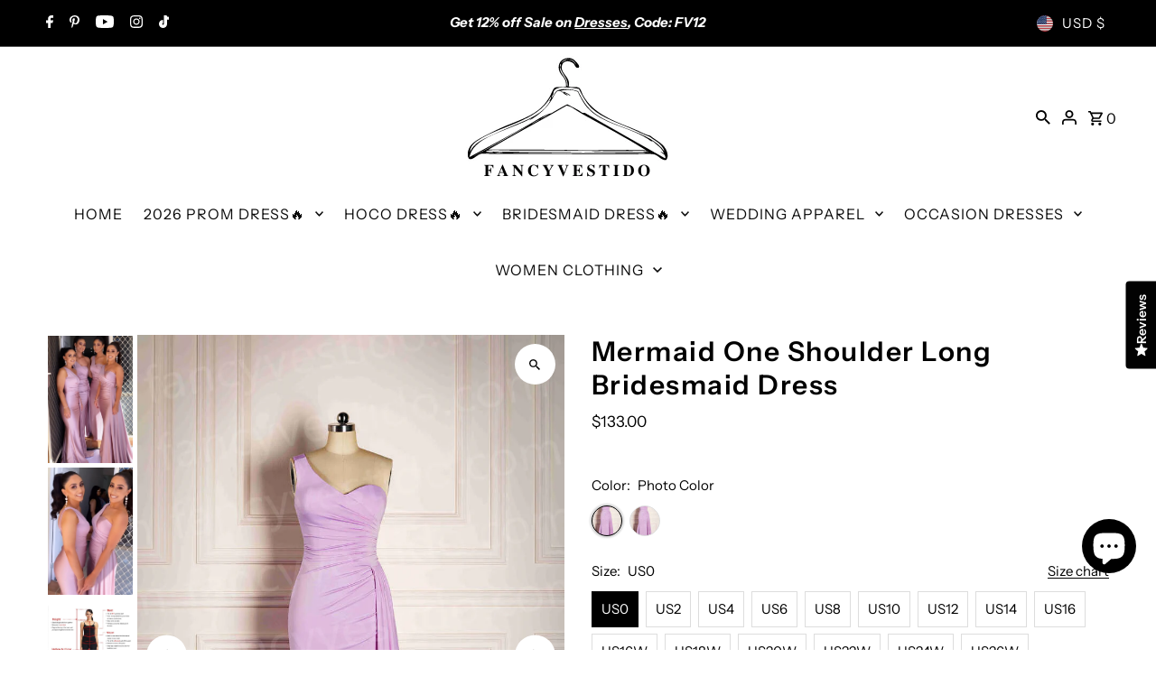

--- FILE ---
content_type: text/html
request_url: https://image.cartx.cloud/cartsee-one/index.html
body_size: 217
content:
<!DOCTYPE html>
<html>
  <head>
    <meta charset="UTF-8" />
    <title>one symbol</title>
    <script src="https://d39va5bdt61idd.cloudfront.net/oneSymbol_20251211.min.js"></script>
  </head>
  <body></body>
</html>


--- FILE ---
content_type: text/javascript
request_url: https://cdn.shopify.com/extensions/019bb158-f4e7-725f-a600-ef9c348de641/theme-app-extension-245/assets/alr-15-4d7ed5bc.min.js
body_size: 23942
content:
"use strict";(self.__alr__=self.__alr__||[]).push([[15],{26897:function(e,t,n){n.d(t,{L:function(){return r.L}});var r=n(44364);n(38113),n(62342),n(13763),n(1248),n(26836),n(86293)},38113:function(){},62342:function(){},1248:function(){},13763:function(){},26836:function(){},44364:function(e,t,n){var r;n.d(t,{L:function(){return r}}),function(e){e.REVIEW_BADGE="review_badge",e.REVIEW_BOX="review_box",e.REVIEW_BOX_IN_CART="review_box_in_cart",e.REVIEW_BOX_LEGACY="review_box_legacy",e.REVIEW_POPUP="review_popup",e.STAR_RATING="star_rating",e.REVIEW_POPUP_DETAIL="popup_detail",e.REVIEW_TAB="review_tab",e.REVIEW_CAROUSEL="review_carousel",e.REVIEW_MEDIA_CAROUSEL="review_media_carousel",e.REVIEW_CAROUSEL_LEGACY="carousel_legacy",e.CAROUSEL="carousel"}(r||(r={}))},86293:function(){},34199:function(e,t,n){n.d(t,{DM:function(){return l},Iz:function(){return o},LJ:function(){return i},Tw:function(){return a},go:function(){return r},r8:function(){return u}});var r={basic:"0px 1px 6px rgba(0, 0, 0, 0.2)",light:"0px 1px 6px rgba(0, 0, 0, 0.12)",dark:"0px 2px 12px rgba(0, 0, 0, 0.3)",none:"none"},o="--alr-wh",i=["section_background","primary_text_color","secondary_text_color","heading_text_font_size","body_text_font_size","accessory_text_font_size","border_radius","font_size","font_family","box_shadow","card_shadow","rating_icon_spacing","rating_icon_filled_color","rating_icon_empty_color","rating_icon_border_color","rating_icon_size","button_background","button_text_color","links_color","button_outline_color","card_background_color","card_border_size","card_border_color","verified_badge_color","button_border_color","max_width","background_card","background_section","discount_code","outline","text","margin_top","margin_bottom","star_rating_color","tab_text_font_size","tab_text_color","tab_background","section_background_color","section_margin_top","section_margin_bottom","title_color","margin","popup_background_color","popup_background_url","popup_margin_on_mobile","popup_padding","popup_image_padding","tab_position","background_section","outline","columns_spacing","reaction_icon_color","avatar_border_radius","flag_border_radius"],a=["en","vi","fr","de","es","it","pt-BR","pt-PT","ja","zh-CN","zh-TW"],l=["#8869A5","#EC7179","#FF5685","#FEB25D","#6F89A2","#A7D676","#80BEAF","#EF9B6C","#879E46","#FEBD3D","#E57B87","#ADC965","#FF8357","#C68BDF","#8095CE","#FC485D","#CD69A7","#90C4E9"],u='<svg\nwidth="16"\nheight="16"\nviewBox="0 0 16 16"\nfill="none"\nxmlns="http://www.w3.org/2000/svg"\n>\n<path\n  d="M9.41385 7.99985L15.7069 1.70685C15.8944 1.51934 15.9997 1.26503 15.9997 0.999849C15.9997 0.734673 15.8944 0.480357 15.7069 0.292849C15.5193 0.105341 15.265 0 14.9998 0C14.7347 0 14.4804 0.105341 14.2928 0.292849L7.99985 6.58585L1.70685 0.292849C1.614 0.200005 1.50378 0.126356 1.38247 0.0761092C1.26117 0.0258621 1.13115 0 0.999849 0C0.868547 0 0.738531 0.0258621 0.617224 0.0761092C0.495916 0.126356 0.385694 0.200005 0.292849 0.292849C0.105341 0.480357 0 0.734673 0 0.999849C0 1.26503 0.105341 1.51934 0.292849 1.70685L6.58585 7.99985L0.292849 14.2928C0.105341 14.4804 0 14.7347 0 14.9998C0 15.265 0.105341 15.5193 0.292849 15.7069C0.480357 15.8944 0.734673 15.9997 0.999849 15.9997C1.26503 15.9997 1.51934 15.8944 1.70685 15.7069L7.99985 9.41385L14.2928 15.7069C14.3855 15.8 14.4957 15.874 14.617 15.9244C14.7383 15.9749 14.8684 16.0009 14.9998 16.0009C15.1313 16.0009 15.2614 15.9749 15.3827 15.9244C15.504 15.874 15.6142 15.8 15.7069 15.7069C15.7998 15.6141 15.8735 15.5039 15.9238 15.3825C15.9742 15.2612 16 15.1312 16 14.9998C16 14.8685 15.9742 14.7385 15.9238 14.6172C15.8735 14.4958 15.7998 14.3856 15.7069 14.2928L9.41385 7.99985Z"\n  fill="#8F90A6"\n/>\n</svg>'},3310:function(e,t,n){n.d(t,{OZ:function(){return u},VP:function(){return o},bJ:function(){return i},cU:function(){return a},k6:function(){return l},vg:function(){return r}});var r="custom",o={straight:0,slightly_rounded:4,rounded:12,extra_rounded:20,custom:6},i=["rating_icon_shape","rating_icon_spacing","rating_icon_filled_color","rating_icon_empty_color","show_rating_icon_border","rating_icon_border_color","rating_icon_size"],a=["button_background","button_text_color","links_color"],l=["primary_text_color","secondary_text_color","date_format","font_family","show_reviewer_country_flag","customer_avatar","customer_name_format","custom_css","abbreviate_the_review_number","show_published_date"],u={qna_date_format:"date_format",qna_customer_name_format:"customer_name_format",qna_show_published_date:"show_published_date",qna_show_customer_country_flag:"show_reviewer_country_flag",show_date:"show_published_date"}},46228:function(e,t,n){n.d(t,{c:function(){return o},l:function(){return r}});var r=[{value:"af",label:"Afrikaans"},{value:"ak",label:"Akan"},{value:"sq",label:"Albanian"},{value:"am",label:"Amharic"},{value:"ar",label:"Arabic"},{value:"hy",label:"Armenian"},{value:"as",label:"Assamese"},{value:"az",label:"Azerbaijani"},{value:"bm",label:"Bambara"},{value:"bn",label:"Bangla"},{value:"eu",label:"Basque"},{value:"be",label:"Belarusian"},{value:"bs",label:"Bosnian"},{value:"br",label:"Breton"},{value:"bg",label:"Bulgarian"},{value:"my",label:"Burmese"},{value:"ca",label:"Catalan"},{value:"ckb",label:"Central Kurdish"},{value:"ce",label:"Chechen"},{value:"zh-CN",label:"Chinese (Simplified)"},{value:"zh-TW",label:"Chinese (Traditional)"},{value:"kw",label:"Cornish"},{value:"hr",label:"Croatian"},{value:"cs",label:"Czech"},{value:"da",label:"Danish"},{value:"nl",label:"Dutch"},{value:"dz",label:"Dzongkha"},{value:"en",label:"English"},{value:"eo",label:"Esperanto"},{value:"et",label:"Estonian"},{value:"ee",label:"Ewe"},{value:"fo",label:"Faroese"},{value:"fil",label:"Filipino"},{value:"fi",label:"Finnish"},{value:"fr",label:"French"},{value:"ff",label:"Fulah"},{value:"gl",label:"Galician"},{value:"lg",label:"Ganda"},{value:"ka",label:"Georgian"},{value:"de",label:"German"},{value:"el",label:"Greek"},{value:"gu",label:"Gujarati"},{value:"ha",label:"Hausa"},{value:"he",label:"Hebrew"},{value:"hi",label:"Hindi"},{value:"hu",label:"Hungarian"},{value:"is",label:"Icelandic"},{value:"ig",label:"Igbo"},{value:"id",label:"Indonesian"},{value:"ia",label:"Interlingua"},{value:"ga",label:"Irish"},{value:"it",label:"Italian"},{value:"ja",label:"Japanese"},{value:"jv",label:"Javanese"},{value:"kl",label:"Kalaallisut"},{value:"kn",label:"Kannada"},{value:"ks",label:"Kashmiri"},{value:"kk",label:"Kazakh"},{value:"km",label:"Khmer"},{value:"ki",label:"Kikuyu"},{value:"rw",label:"Kinyarwanda"},{value:"ko",label:"Korean"},{value:"ku",label:"Kurdish"},{value:"ky",label:"Kyrgyz"},{value:"lo",label:"Lao"},{value:"lv",label:"Latvian"},{value:"ln",label:"Lingala"},{value:"lt",label:"Lithuanian"},{value:"lu",label:"Luba-Katanga"},{value:"lb",label:"Luxembourgish"},{value:"mk",label:"Macedonian"},{value:"mg",label:"Malagasy"},{value:"ms",label:"Malay"},{value:"ml",label:"Malayalam"},{value:"mt",label:"Maltese"},{value:"gv",label:"Manx"},{value:"mi",label:"Māori"},{value:"mr",label:"Marathi"},{value:"mn",label:"Mongolian"},{value:"ne",label:"Nepali"},{value:"nd",label:"North Ndebele"},{value:"se",label:"Northern Sami"},{value:"no",label:"Norwegian"},{value:"nb",label:"Norwegian (Bokmål)"},{value:"nn",label:"Norwegian Nynorsk"},{value:"or",label:"Odia"},{value:"om",label:"Oromo"},{value:"os",label:"Ossetic"},{value:"ps",label:"Pashto"},{value:"fa",label:"Persian"},{value:"pl",label:"Polish"},{value:"pt-BR",label:"Portuguese (Brazil)"},{value:"pt-PT",label:"Portuguese"},{value:"pa",label:"Punjabi"},{value:"qu",label:"Quechua"},{value:"ro",label:"Romanian"},{value:"rm",label:"Romansh"},{value:"rn",label:"Rundi"},{value:"ru",label:"Russian"},{value:"sg",label:"Sango"},{value:"sa",label:"Sanskrit"},{value:"sc",label:"Sardinian"},{value:"gd",label:"Scottish Gaelic"},{value:"sr",label:"Serbian"},{value:"sn",label:"Shona"},{value:"ii",label:"Sichuan Yi"},{value:"sd",label:"Sindhi"},{value:"si",label:"Sinhala"},{value:"sk",label:"Slovak"},{value:"sl",label:"Slovenian"},{value:"so",label:"Somali"},{value:"es",label:"Spanish"},{value:"su",label:"Sundanese"},{value:"sw",label:"Swahili"},{value:"sv",label:"Swedish"},{value:"tg",label:"Tajik"},{value:"ta",label:"Tamil"},{value:"tt",label:"Tatar"},{value:"te",label:"Telugu"},{value:"th",label:"Thai"},{value:"bo",label:"Tibetan"},{value:"ti",label:"Tigrinya"},{value:"to",label:"Tongan"},{value:"tr",label:"Turkish"},{value:"tk",label:"Turkmen"},{value:"uk",label:"Ukrainian"},{value:"ur",label:"Urdu"},{value:"ug",label:"Uyghur"},{value:"uz",label:"Uzbek"},{value:"vi",label:"Vietnamese"},{value:"cy",label:"Welsh"},{value:"fy",label:"Western Frisian"},{value:"wo",label:"Wolof"},{value:"xh",label:"Xhosa"},{value:"yi",label:"Yiddish"},{value:"yo",label:"Yoruba"},{value:"zu",label:"Zulu"}],o="en"},51809:function(e,t,n){n.d(t,{u:function(){return r}});var r={default:'<svg viewBox="0 0 14 14" ><use href="#alr-icon-default"></use></svg>',thin:'<svg viewBox="0 0 16 16" ><use href="#alr-icon-thin"></use></svg>',rounded:'<svg viewBox="0 0 17 16" ><use href="#alr-icon-rounded"></use></svg>',circle:'<svg viewBox="0 0 12 12" ><use href="#alr-icon-circle"></use></svg>',heart:'<svg viewBox="0 0 16 15" ><use href="#alr-icon-heart"></use></svg>',paw:'<svg viewBox="0 0 14 14" ><use href="#alr-icon-paw"></use></svg>',like:'<svg viewBox="0 0 14 14" ><use href="#alr-icon-like"></use></svg>',ghost:'<svg viewBox="0 0 14 14" ><use href="#alr-icon-ghost"></use></svg>'}},94653:function(e,t,n){function r(){if(!document.querySelector("#alr-icon-injector")){var e=document.createElement("div");e.setAttribute("id","alr-icon-injector"),e.setAttribute("style","display: none !important"),e.innerHTML='\n  <svg xmlns="http://www.w3.org/2000/svg" style="display: none !important;">\n    <symbol id="alr-icon-default" overflow="visible">\n      <path\n        d="M3.34 13.86c-.48.3-.76.1-.63-.44l1.08-4.56L.26 5.82c-.42-.36-.32-.7.24-.74l4.63-.37L6.92.39c.2-.52.55-.52.76 0l1.8 4.32 4.62.37c.56.05.67.37.24.74l-3.53 3.04 1.08 4.56c.13.54-.14.74-.63.44L7.3 11.43l-3.96 2.43z">\n      </path>\n    </symbol>\n    <symbol id="alr-icon-thin" overflow="visible">\n      <path d="M9.944 6.4L8 0L6.056 6.4H0L4.944 9.928L3.064 16L8 12.248L12.944 16L11.064 9.928L16 6.4H9.944Z"></path>\n    </symbol>\n    <symbol id="alr-icon-rounded" overflow="visible">\n      <path\n        d="M16.6744 7.11837C16.9845 6.8136 17.0731 6.45442 16.9402 6.04082C16.8073 5.62721 16.5193 5.38776 16.0762 5.32245L11.4906 4.66939L9.46364 0.587755C9.26427 0.195916 8.94306 0 8.5 0C8.05694 0 7.73573 0.195916 7.53636 0.587755L5.50938 4.66939L0.923769 5.32245C0.480712 5.38776 0.19273 5.62721 0.0598129 6.04082C-0.0731041 6.45442 0.0155059 6.8136 0.325646 7.11837L3.64855 10.2857L2.85106 14.7918C2.7846 15.2054 2.92859 15.5429 3.28303 15.8041C3.46026 15.9347 3.67071 16 3.91439 16C4.09161 16 4.25775 15.9565 4.41282 15.8694L8.5 13.7469L12.5872 15.8694C12.7422 15.9565 12.9084 16 13.0856 16C13.3293 16 13.5397 15.9347 13.717 15.8041C14.0714 15.5429 14.2154 15.2054 14.1489 14.7918L13.3514 10.2857L16.6744 7.11837Z">\n      </path>\n    </symbol>\n    <symbol id="alr-icon-circle" overflow="visible">\n      <circle cx="6" cy="6" r="6"></circle>\n    </symbol>\n\n    <symbol id="alr-icon-heart" overflow="visible">\n      <path\n        d="M8 14.68L6.84 13.624C2.72 9.888 0 7.424 0 4.4C0 1.936 1.936 0 4.4 0C5.792 0 7.128 0.648 8 1.672C8.872 0.648 10.208 0 11.6 0C14.064 0 16 1.936 16 4.4C16 7.424 13.28 9.888 9.16 13.632L8 14.68Z">\n      </path>\n    </symbol>\n\n    <symbol id="alr-icon-paw" overflow="visible">\n      <path\n        d="M5.14676 4.82686L5.13794 4.82953L5.12922 4.83253C4.87576 4.91966 4.56172 4.87392 4.24289 4.6544C3.92427 4.43501 3.63168 4.05784 3.47133 3.56534C3.30932 3.06772 3.31645 2.58355 3.43949 2.21442C3.56198 1.84695 3.78324 1.62613 4.04285 1.54746L4.05167 1.54479L4.06038 1.54179C4.31385 1.45467 4.62789 1.50041 4.94672 1.71993C5.26534 1.93931 5.55793 2.31649 5.71828 2.80899C5.88029 3.3066 5.87316 3.79077 5.75012 4.1599C5.62763 4.52738 5.40637 4.74819 5.14676 4.82686ZM10.1688 12.6372L7.76716 12.0368C7.27139 11.9053 6.74926 11.9077 6.23644 12.0359L3.83124 12.6372L3.83121 12.6371L3.82095 12.6399C3.57653 12.7065 3.32315 12.7316 3.02323 12.7316C2.58875 12.7316 2.26597 12.4088 2.26597 11.9743V11.9197C2.26597 11.6663 2.29361 11.4511 2.35953 11.3028L2.36636 11.2874L2.37214 11.2716C3.73353 7.55398 6.10923 6.73465 7.01367 6.73465C7.88946 6.73465 10.266 7.55258 11.6279 11.2716L11.6336 11.2874L11.6405 11.3028C11.717 11.475 11.7614 11.7047 11.7614 11.9197V11.9743C11.7614 12.3948 11.4254 12.7316 10.9768 12.7316C10.6769 12.7316 10.4235 12.7065 10.1791 12.6399L10.1791 12.6398L10.1688 12.6372ZM8.65212 4.83253L8.6434 4.82953L8.63458 4.82686C8.37497 4.74819 8.15372 4.52738 8.03123 4.1599C7.90818 3.79077 7.90105 3.3066 8.06307 2.80899C8.22342 2.31649 8.516 1.93931 8.83463 1.71993C9.15345 1.50041 9.4675 1.45467 9.72096 1.54179L9.72968 1.54479L9.7385 1.54746C9.99811 1.62613 10.2194 1.84695 10.3419 2.21442C10.4649 2.58355 10.472 3.06772 10.31 3.56534C10.1497 4.05784 9.85708 4.43501 9.53845 4.6544C9.21963 4.87392 8.90558 4.91966 8.65212 4.83253ZM2.31998 5.80663C2.52697 6.15524 2.59456 6.52307 2.55771 6.82277C2.52095 7.12178 2.38877 7.31778 2.22839 7.41314C2.05066 7.51091 1.80867 7.52444 1.52952 7.40691C1.24836 7.28852 0.959087 7.04537 0.749011 6.69287C0.302539 5.91483 0.526018 5.27 0.838975 5.08346C1.0167 4.98573 1.25866 4.97221 1.53777 5.08973C1.8197 5.20843 2.10977 5.45258 2.31998 5.80663ZM11.7716 7.41314C11.6112 7.31778 11.4791 7.12179 11.4423 6.82277C11.4054 6.52307 11.473 6.15524 11.68 5.80663C11.8902 5.45258 12.1803 5.20843 12.4622 5.08973C12.7413 4.97221 12.9833 4.98573 13.161 5.08346C13.474 5.27 13.6975 5.91483 13.251 6.69286C13.0409 7.04536 12.7516 7.28852 12.4705 7.40691C12.1913 7.52444 11.9493 7.51091 11.7716 7.41314Z" />\n    </symbol>\n    <symbol id="alr-icon-like" overflow="visible">\n      <path\n        d="M6.85968 12.3881L5.80113 11.7095C5.22756 11.3091 4.875 10.6441 4.875 9.93792V6.90276C4.875 6.23209 5.16293 5.64063 5.66753 5.24573L5.67631 5.23886L5.68477 5.23161L5.87498 5.06857C6.6578 4.40577 7.24951 3.51498 7.43747 2.45191C7.43755 2.45147 7.43763 2.45103 7.4377 2.45059L7.48961 2.16515C7.59935 1.71295 8.02708 1.4358 8.45523 1.51319C8.90542 1.62185 9.18249 2.04553 9.10966 2.47149L9.03324 2.75167L9.02777 2.77173L9.02398 2.79218C8.89904 3.4669 8.64793 4.09844 8.31472 4.68798L7.89305 5.43401H8.75H12.6875C13.1223 5.43401 13.5 5.81172 13.5 6.24651C13.5 6.56632 13.3147 6.84194 13.0538 6.98112L12.3918 7.33418L12.9724 7.80927C13.1695 7.97048 13.2812 8.18905 13.2812 8.43401C13.2812 8.83785 12.997 9.16964 12.604 9.25894L11.9458 9.40853L12.2807 9.99458C12.363 10.1385 12.4062 10.2711 12.4062 10.4028C12.4062 10.7803 12.1713 11.0801 11.8329 11.1817L11.3392 11.3298L11.5022 11.8187C11.5111 11.8452 11.5195 11.8751 11.5253 11.9021C11.5281 11.9153 11.5298 11.9255 11.5307 11.9325C11.531 11.9347 11.5312 11.9363 11.5312 11.9372C11.5295 12.3911 11.1593 12.7465 10.7188 12.7465H8.03906C7.611 12.7465 7.21962 12.6352 6.87311 12.397L6.86646 12.3924L6.85968 12.3881ZM0.875 5.87151H2.625C2.8137 5.87151 3 6.05781 3 6.24651V12.3715C3 12.5775 2.82389 12.7465 2.625 12.7465H0.875C0.658955 12.7465 0.5 12.5876 0.5 12.3715V6.24651C0.5 6.04762 0.669038 5.87151 0.875 5.87151Z" />\n    </symbol>\n    <symbol id="alr-icon-ghost" overflow="visible">\n      <path\n        d="M9.82223 12.5254L9.80865 12.5389L9.79615 12.5535L8.98696 13.4976C8.98521 13.4961 8.9832 13.4943 8.9809 13.4922L8.28409 12.6882C7.72925 12.048 6.7434 12.048 6.18856 12.6882L5.48703 13.4976C5.48546 13.4963 5.48368 13.4947 5.48168 13.4929L4.6765 12.5535L4.66401 12.5389L4.65043 12.5254C4.16651 12.0414 3.36188 11.9265 2.78328 12.4047L2.5 12.6172V5.25C2.5 2.6277 4.6277 0.5 7.25 0.5C9.87229 0.5 12 2.6277 12 5.25V12.6248C11.9916 12.6244 11.9845 12.6233 11.9793 12.6222L11.6894 12.4047C11.1108 11.9265 10.3061 12.0414 9.82223 12.5254ZM6.875 5.25C6.875 4.50901 6.24099 3.875 5.5 3.875C4.72159 3.875 4.125 4.51921 4.125 5.25C4.125 6.01833 4.73167 6.625 5.5 6.625C6.23079 6.625 6.875 6.02841 6.875 5.25ZM9 6.625C9.73079 6.625 10.375 6.02841 10.375 5.25C10.375 4.50901 9.74099 3.875 9 3.875C8.22159 3.875 7.625 4.51921 7.625 5.25C7.625 6.01833 8.23167 6.625 9 6.625Z" />\n    </symbol>\n\n  </svg>\n    ',document.body.prepend(e)}}n.d(t,{Z:function(){return r}})},3262:function(e,t,n){var r=n(44100),o=n(81836);t.Z=(e,t,n)=>{(0,r.Z)([e],(e=>{var{selectedLang:r}=(null==e?void 0:e.detail)||{},i=(0,o.Z)(),{default_lang:a="en",languages:l=[]}=null!=i?i:{},u=[a,...l];window.__AR_ID_REVIEW_TRANSLATING=[],window.__AR_CURRENT_LANGUAGE=r,null!=u&&u.includes(r)&&(t(r),null==n||n())}),"ARChangeLanguage",!0)}},44100:function(e,t,n){var r=n(54903);t.Z=function(e,t){var n=arguments.length>2&&void 0!==arguments[2]?arguments[2]:"click",o=arguments.length>3&&void 0!==arguments[3]&&arguments[3],i=(0,r.Z)();null!=i&&i.design_mode&&!o||e.forEach((e=>{e.removeEventListener(n,t),e.addEventListener(n,t)}))}},55843:function(e,t){t.Z=(e,t,n)=>{switch(e){case"home":return"index"==t;case"product":return"product"==t;case"collection":return"collection"==t;case"list_collection":return"list-collections"==t;case"cart":return"cart"==t;case"review":return"page"==t&&"alireviews-widget"==n}return!1}},74479:function(e,t,n){var r=n(90350),o=n(26897);function i(e,t){var n=Object.keys(e);if(Object.getOwnPropertySymbols){var r=Object.getOwnPropertySymbols(e);t&&(r=r.filter((function(t){return Object.getOwnPropertyDescriptor(e,t).enumerable}))),n.push.apply(n,r)}return n}function a(e){for(var t=1;t<arguments.length;t++){var n=null!=arguments[t]?arguments[t]:{};t%2?i(Object(n),!0).forEach((function(t){l(e,t,n[t])})):Object.getOwnPropertyDescriptors?Object.defineProperties(e,Object.getOwnPropertyDescriptors(n)):i(Object(n)).forEach((function(t){Object.defineProperty(e,t,Object.getOwnPropertyDescriptor(n,t))}))}return e}function l(e,t,n){return(t=function(e){var t=function(e,t){if("object"!=typeof e||!e)return e;var n=e[Symbol.toPrimitive];if(void 0!==n){var r=n.call(e,t||"default");if("object"!=typeof r)return r;throw new TypeError("@@toPrimitive must return a primitive value.")}return("string"===t?String:Number)(e)}(e,"string");return"symbol"==typeof t?t:t+""}(t))in e?Object.defineProperty(e,t,{value:n,enumerable:!0,configurable:!0,writable:!0}):e[t]=n,e}t.Z=e=>{var t=window.__AR_GLOBAL_SETTING,n=!!t,i=(n&&t.meta_info||{})["force_".concat(e)],l=[o.L.REVIEW_MEDIA_CAROUSEL,o.L.REVIEW_CAROUSEL];return(void 0!==i&&!i||e&&l.includes(e)&&void 0===i)&&(n=!1),{hasGlobalSetting:n,globalSetting:n?a(a({},r.G),t):r.G}}},59658:function(e,t,n){var r=n(46228),o=n(81836),i=n(74770);t.Z=e=>{var t=(0,i.Z)(),n=(0,o.Z)();if(t&&n){var a=window[e]||[];return(e=>{var t=Array.isArray(a)&&e.filter((e=>a.find((t=>t.language_code===e))));return t&&t.length>1?t:void 0})([(null==n?void 0:n.default_lang)||r.c,...(null==n?void 0:n.languages)||[]])}}},30966:function(e,t,n){n.d(t,{Z:function(){return i}});var r=n(46228),o=n(54903);function i(){var e;return(null===(e=(0,o.Z)())||void 0===e?void 0:e.locale)||r.c}},69347:function(e,t,n){var r=n(46228),o=n(90429),i=n(30966),a=n(75012),l=n(81836),u=n(74770);t.Z=()=>{var e=(0,u.Z)();if(window.opener){var t="kds-preview-lang",n=new URLSearchParams(window.location.search).get(t)||o.Z.getItem(t);if(n)return o.Z.setItem(t,n),n}if(null!==e){var c,s=(0,l.Z)(),{language_display_method:f,default_lang:d,languages:v}=s||{},g=(0,a.Z)(),p=e=>(e&&(null!=v&&v.includes(e)||null!=g&&g.includes(e))?e:d)||r.c;return p(e?"shopify_market_language"===f?(0,i.Z)():null===(c=navigator)||void 0===c?void 0:c.language:d)}}},16303:function(e,t,n){var r=n(26897),o=n(34199),i=n(46228),a=n(30966),l=n(46523),u=n(87795),c=n(81836),s=n(59658),f=n(75012);function d(e,t){var n=Object.keys(e);if(Object.getOwnPropertySymbols){var r=Object.getOwnPropertySymbols(e);t&&(r=r.filter((function(t){return Object.getOwnPropertyDescriptor(e,t).enumerable}))),n.push.apply(n,r)}return n}function v(e){for(var t=1;t<arguments.length;t++){var n=null!=arguments[t]?arguments[t]:{};t%2?d(Object(n),!0).forEach((function(t){g(e,t,n[t])})):Object.getOwnPropertyDescriptors?Object.defineProperties(e,Object.getOwnPropertyDescriptors(n)):d(Object(n)).forEach((function(t){Object.defineProperty(e,t,Object.getOwnPropertyDescriptor(n,t))}))}return e}function g(e,t,n){return(t=function(e){var t=function(e,t){if("object"!=typeof e||!e)return e;var n=e[Symbol.toPrimitive];if(void 0!==n){var r=n.call(e,t||"default");if("object"!=typeof r)return r;throw new TypeError("@@toPrimitive must return a primitive value.")}return("string"===t?String:Number)(e)}(e,"string");return"symbol"==typeof t?t:t+""}(t))in e?Object.defineProperty(e,t,{value:n,enumerable:!0,configurable:!0,writable:!0}):e[t]=n,e}var p=[r.L.REVIEW_POPUP,r.L.REVIEW_BOX,r.L.REVIEW_BOX_LEGACY,r.L.STAR_RATING];t.Z=e=>{var t,n,r,d,g,b,h,_,m,{defaultSetting:w,widgetSetting:y,contents:C,widget_type:x,previewMode:E,selectedLang:S,windowContentKey:k,setSelectedLang:L,setLangs:A}=e,O=x&&p.includes(x),T=v(v({},null==w?void 0:w.setting),y),P=k&&(0,s.Z)(k)||void 0,j=E?T:(0,u.Z)(T,x);if(!C)return{setting:j,contents:{}};var I,N=S||(0,a.Z)(),R=O&&(null==C||null===(t=C.find)||void 0===t||null===(t=t.call(C,(e=>"custom"==e.language_code)))||void 0===t?void 0:t.content)||void 0,Z=null==C||null===(n=C.find)||void 0===n?void 0:n.call(C,(e=>e.language_code===N||S&&e.language_code===(N.split("-")[0]||i.c))),H=(0,c.Z)(),V=(null==H?void 0:H.default_lang)||i.c,B=(0,f.Z)(),M=null===(r=null==H?void 0:H.enable_language_switcher)||void 0===r||r;(!S||Z)&&(!Z||null!=B&&B.includes(null===(d=Z)||void 0===d?void 0:d.language_code)||null!=P&&P.includes(Z.language_code))||(Z=null==C||null===(I=C.find)||void 0===I?void 0:I.call(C,(e=>e.language_code===V)));var D=(null==C?void 0:C[N])||(null===(g=Z)||void 0===g?void 0:g.content)||R,G=o.Tw.includes(N)?N:V,W=null==w||null===(b=(h=w.contents).find)||void 0===b?void 0:b.call(h,(e=>e.language_code==G)),F=v(v({},!S&&(null==W?void 0:W.content)||{}),D||{});for(var $ in F)F[$]=(0,l.Z)(F[$]);var q,z,U=!E&&(null===(_=Z)||void 0===_?void 0:_.language_code)&&!(null!=B&&B.includes(null===(m=Z)||void 0===m?void 0:m.language_code));U&&(S&&(null===(q=Z)||void 0===q?void 0:q.language_code)!==S&&(null==L||L((null===(z=Z)||void 0===z?void 0:z.language_code)||V)),(null==P?void 0:P.length)&&(null==A||A(M?P:void 0)));return{langs:U&&(null==M||M)?P:void 0,setting:j,contents:F}}},75012:function(e,t){t.Z=()=>window.__AR_WIDGET_LANG_NOT_SUPPORT||[]},81836:function(e,t){t.Z=()=>window.__AR_TRANSLATION_SETTING},74770:function(e,t,n){var r=n(81836);t.Z=()=>{var e=(0,r.Z)();return null!==e?null==e?void 0:e.status:null}},43033:function(e,t,n){var r=n(34199),o=n(92110);t.Z=e=>{var t={},n=r.Iz;return r.LJ.forEach((i=>{void 0!==e[i]&&(t["".concat(n,"-").concat(i)]="number"==typeof e[i]?"".concat(e[i],"px"):e[i]),"rating_icon_border_color"==i&&(e.show_rating_icon_border?t["".concat(n,"-").concat(i)]=e.rating_icon_border_color:t["".concat(n,"-").concat(i)]="transparent"),"card_border_color"==i&&(e.show_card_border?t["".concat(n,"-").concat(i)]=e[i]:t["".concat(n,"-").concat(i)]="transparent"),"box_shadow"!=i&&"card_shadow"!=i||(t["".concat(n,"-").concat(i)]=r.go[e[i]]||"none"),"popup_background_url"==i&&("image"===e.popup_background_type&&e.popup_background_url?t["".concat(n,"-").concat(i)]='url("'.concat(o.sC,"/assets/").concat(e.popup_background_url,'")'):t["".concat(n,"-").concat(i)]="none")})),Object.keys(t).map((e=>"".concat(e,":").concat(t[e]))).filter(Boolean).join(";")+";"}},46523:function(e,t){t.Z=e=>String(e).replace(/&/g,"&amp;").replace(/</g,"&lt;").replace(/>/g,"&gt;").replace(/"/g,"&quot;")},38096:function(e,t){t.Z=e=>Array.isArray(e)},87795:function(e,t,n){var r=n(3310),o=n(26897),i=n(74479),a=n(61551);function l(e,t){var n=Object.keys(e);if(Object.getOwnPropertySymbols){var r=Object.getOwnPropertySymbols(e);t&&(r=r.filter((function(t){return Object.getOwnPropertyDescriptor(e,t).enumerable}))),n.push.apply(n,r)}return n}function u(e){for(var t=1;t<arguments.length;t++){var n=null!=arguments[t]?arguments[t]:{};t%2?l(Object(n),!0).forEach((function(t){c(e,t,n[t])})):Object.getOwnPropertyDescriptors?Object.defineProperties(e,Object.getOwnPropertyDescriptors(n)):l(Object(n)).forEach((function(t){Object.defineProperty(e,t,Object.getOwnPropertyDescriptor(n,t))}))}return e}function c(e,t,n){return(t=function(e){var t=function(e,t){if("object"!=typeof e||!e)return e;var n=e[Symbol.toPrimitive];if(void 0!==n){var r=n.call(e,t||"default");if("object"!=typeof r)return r;throw new TypeError("@@toPrimitive must return a primitive value.")}return("string"===t?String:Number)(e)}(e,"string");return"symbol"==typeof t?t:t+""}(t))in e?Object.defineProperty(e,t,{value:n,enumerable:!0,configurable:!0,writable:!0}):e[t]=n,e}t.Z=(e,t)=>{var{hasGlobalSetting:n,globalSetting:l}=(0,i.Z)(t),{use_star_rating_from_global_setting:c,use_cta_from_global_setting:s}=e;if(!n&&!c&&!s)return u(u({},e),{},{not_use_global_setting:!0});var f,d,v=[o.L.REVIEW_TAB,o.L.REVIEW_POPUP_DETAIL],g=[o.L.REVIEW_POPUP_DETAIL],p=c||t&&v.includes(t)?(0,a.Z)(l,r.bJ):{},b=s||t&&g.includes(t)?(0,a.Z)(l,r.cU):{},h=(0,a.Z)(l,r.k6);return u(u(u(u(u(u({},e),p),b),h),(f=Object.keys(r.OZ),d={},f.forEach((t=>{void 0!==e[t]&&(d[t]=l[r.OZ[t]])})),d)),{},{border_radius:(null==l?void 0:l.corner_radius_style)===r.vg?l.border_radius:r.VP[null==l?void 0:l.corner_radius_style]})}},61551:function(e,t){t.Z=(e,t)=>{var n={};return t.forEach((t=>{void 0!==e[t]&&(n[t]=e[t])})),n}},68763:function(e,t,n){function r(e,t,n,r,o,i,a){try{var l=e[i](a),u=l.value}catch(e){return void n(e)}l.done?t(u):Promise.resolve(u).then(r,o)}t.Z=function(){var e,t=(e=function*(e,t){var{render:r}=yield Promise.resolve().then(n.bind(n,50047));r(e,t)},function(){var t=this,n=arguments;return new Promise((function(o,i){var a=e.apply(t,n);function l(e){r(a,o,i,l,u,"next",e)}function u(e){r(a,o,i,l,u,"throw",e)}l(void 0)}))});return function(e,n){return t.apply(this,arguments)}}()},90429:function(e,t){t.Z={getItem:function(e){try{return sessionStorage.getItem(e)}catch(e){return}},setItem:function(e,t){try{sessionStorage.setItem(e,t)}catch(e){return!1}return!0},removeItem:function(e){try{sessionStorage.removeItem(e)}catch(e){return!1}return!0}}},20015:function(e,t,n){n.r(t),n.d(t,{default:function(){return W}});var r=n(50047),o=n(54077),i=n(26897),a=n(94653),l=n(55843),u=n(69347),c=n(16303),s=n(43033),f=n(75012);function d(e,t){var n=Object.keys(e);if(Object.getOwnPropertySymbols){var r=Object.getOwnPropertySymbols(e);t&&(r=r.filter((function(t){return Object.getOwnPropertyDescriptor(e,t).enumerable}))),n.push.apply(n,r)}return n}function v(e){for(var t=1;t<arguments.length;t++){var n=null!=arguments[t]?arguments[t]:{};t%2?d(Object(n),!0).forEach((function(t){g(e,t,n[t])})):Object.getOwnPropertyDescriptors?Object.defineProperties(e,Object.getOwnPropertyDescriptors(n)):d(Object(n)).forEach((function(t){Object.defineProperty(e,t,Object.getOwnPropertyDescriptor(n,t))}))}return e}function g(e,t,n){return(t=function(e){var t=function(e,t){if("object"!=typeof e||!e)return e;var n=e[Symbol.toPrimitive];if(void 0!==n){var r=n.call(e,t||"default");if("object"!=typeof r)return r;throw new TypeError("@@toPrimitive must return a primitive value.")}return("string"===t?String:Number)(e)}(e,"string");return"symbol"==typeof t?t:t+""}(t))in e?Object.defineProperty(e,t,{value:n,enumerable:!0,configurable:!0,writable:!0}):e[t]=n,e}function p(e,t,n,r,o,i,a){try{var l=e[i](a),u=l.value}catch(e){return void n(e)}l.done?t(u):Promise.resolve(u).then(r,o)}var b={__AR_WIDGET_REVIEW_TAB_CONTENTS:()=>n.e(3946).then(n.t.bind(n,73946,19)).then((e=>e.default))},h=function(){var e,t=(e=function*(e,t){var n=(0,f.Z)(),r=b[e];if(!r)return!1;try{var o="".concat(e,"_FETCH_DEFAULT");window[o]=window[o]||r().catch((()=>null));var i=yield window[o];if(i){var a,l=window[e],u=i.map((e=>{var t,n,r=(null==l||null===(t=l.find)||void 0===t||null===(t=t.call(l,(t=>t.language_code===e.language_code)))||void 0===t?void 0:t.content)||(null==l||null===(n=l[e.language_code])||void 0===n?void 0:n.content);return v(v({},e),{},{content:v(v({},e.content||{}),r||{})})})),c=null===(a=window["".concat(e,"_LANG_UN_SUPPORT")]||[])||void 0===a?void 0:a.filter((e=>null==n?void 0:n.includes(e.language_code)));return window[e]=[...u,...c],!0}return!1}catch(e){return!1}},function(){var t=this,n=arguments;return new Promise((function(r,o){var i=e.apply(t,n);function a(e){p(i,r,o,a,l,"next",e)}function l(e){p(i,r,o,a,l,"throw",e)}a(void 0)}))});return function(e,n){return t.apply(this,arguments)}}(),_=n(54903),m=n(38096),w=n(68763),y=JSON.parse('{"setting":{"border_radius":8,"click_on_tab":"modal","custom_css":null,"custom_url":null,"display":"all","display_specific_pages":[],"rating_icon_shape":"default","show_rating_icon_on_tab":true,"star_rating_color":"rgba(255, 255, 255, 1)","star_rating_position":"left","tab_background":"rgba(33, 33, 33, 1)","tab_position":"right","tab_text_color":"rgba(255, 255, 255, 1)","tab_text_font_size":14},"contents":[{"language_code":"en","content":{"review":"Reviews"}},{"language_code":"vi","content":{"review":"Đánh giá"}},{"language_code":"fr","content":{"review":"Avis"}},{"language_code":"de","content":{"review":"Bewertungen"}},{"language_code":"es","content":{"review":"Reseñas"}},{"language_code":"it","content":{"review":"Recensioni"}},{"language_code":"pt-BR","content":{"review":"Avaliações"}},{"language_code":"pt-PT","content":{"review":"Avaliações"}},{"language_code":"ja","content":{"review":"レビュー"}},{"language_code":"zh-CN","content":{"review":"评价"}},{"language_code":"zh-TW","content":{"review":"評價"}}]}'),C=n(51809),x=n(3262);var E=n(93379),S=n.n(E),k=n(89037),L=n.n(k),A=n(90569),O=n.n(A),T=n(3565),P=n.n(T),j=n(19216),I=n.n(j),N=n(95270),R={};R.setAttributes=P(),R.insert=O().bind(null,"head"),R.domAPI=L(),R.insertStyleElement=I();S()(N.Z,R),N.Z&&N.Z.locals&&N.Z.locals;var Z=(0,r.template)("<div class=alireviews-review-box data-status=initialized>"),H=(0,r.template)("<div class=alireviews-review-tab-wrap><div class=alireviews-review-tab-content><div class=alireviews-review-tab-text>"),V=(0,r.template)("<style style=display:none>"),B=e=>{var t,{root:a,setting:l}=e,[u,s]=(0,o.gQ)(e.selectedLang),[f,d]=(0,o.gQ)(e.contents),[v,g]=(0,o.gQ)(!1),[p,b]=(0,o.gQ)(!1),[h,_]=(0,o.gQ)(),[m,y]=(0,o.gQ)(),{rating_icon_shape:E,custom_css:S,star_rating_position:k,show_rating_icon_on_tab:L,click_on_tab:A,custom_url:O}=l,T=C.u[E]||C.u.default,P="modal"===A,j="right"===k,I=L,N=(0,o.Vo)((()=>n.e(1977).then(n.bind(n,71977)))),R=(0,o.Vo)((()=>n.e(1343).then(n.bind(n,91343)))),B=()=>{var e,n,i,a,l;(b(!0),g(!0),t)||(i="alireviews-popup-review-tab",l=document.createElement(a||"div"),i&&(i.includes(" ")?i.split(" ").filter(Boolean).forEach((e=>{l.classList.add(e)})):l.classList.add(i)),(t=l).setAttribute("style","--alr-wh-section_background: ".concat((null===(e=window.__AR_WIDGET_REVIEW_BOX_SETTING)||void 0===e?void 0:e.section_background)||"rgba(255,255,255,1)",";\n        width: 100%; display: block;")),null===(n=document)||void 0===n||null===(n=n.querySelector("body"))||void 0===n||n.appendChild(t),(0,w.Z)((()=>(0,r.createComponent)(o.n4,{get children(){return(0,r.memo)((()=>!!p()))()?(0,r.createComponent)(N,{get isLoading(){return v()},customClass:"alr-wh-comp-modal-review-tab",onClose:()=>b(!1),get children(){var e=Z(),t=y;return"function"==typeof t?(0,r.use)(t,e):y=e,e}}):""}})),t))};return(0,o.GW)((()=>{var e,t=m();t&&((0,w.Z)((()=>(0,r.createComponent)(o.n4,{get children(){return(0,r.createComponent)(R,{root:t,get options(){return{isReviewTab:!0,selectedLang:u()}}})}})),t),e=t,new MutationObserver(((e,t)=>{g(!1),t.disconnect()})).observe(e,{childList:!0,subtree:!0}))})),(0,o.GW)((()=>{var e=h();if(I&&e){var t=j?"afterend":"beforebegin";e.insertAdjacentHTML(t,T)}})),u()&&((0,o.GW)((()=>{var{contents:e}=(0,c.Z)({contents:window.__AR_WIDGET_REVIEW_TAB_CONTENTS,widget_type:i.L.REVIEW_TAB,selectedLang:u(),windowContentKey:"__AR_WIDGET_REVIEW_TAB_CONTENTS"});d(e)})),e.langs&&(0,x.Z)(a,s)),(()=>{var e,t=H(),n=t.firstChild,o=n.firstChild;(0,r.addEventListener)(t,"click",P?B:()=>window.open(null!=O?O:"/"),!0),(0,r.insert)(t,S?(e=V(),(0,r.insert)(e,S),e):"",n);var i=_;return"function"==typeof i?(0,r.use)(i,o):_=o,(0,r.effect)((()=>o.innerHTML=f().review||"")),t})()};(0,r.delegateEvents)(["click"]);var M=n(85430);function D(e,t,n,r,o,i,a){try{var l=e[i](a),u=l.value}catch(e){return void n(e)}l.done?t(u):Promise.resolve(u).then(r,o)}function G(e){return function(){var t=this,n=arguments;return new Promise((function(r,o){var i=e.apply(t,n);function a(e){D(i,r,o,a,l,"next",e)}function l(e){D(i,r,o,a,l,"throw",e)}a(void 0)}))}}function W(){return F.apply(this,arguments)}function F(){return F=G((function*(){(0,a.Z)();var e=function(){var e=G((function*(){yield h("__AR_WIDGET_REVIEW_TAB_CONTENTS");var e,[t,n]=(0,o.gQ)((0,u.Z)()),a=(0,_.Z)(),{template_id:f="",template_suffix:d=""}=a||{},{setting:v,contents:g,langs:p}=(0,c.Z)({defaultSetting:y,widgetSetting:window.__AR_WIDGET_REVIEW_TAB_SETTING,contents:window.__AR_WIDGET_REVIEW_TAB_CONTENTS,widget_type:i.L.REVIEW_TAB,selectedLang:t(),setSelectedLang:n,windowContentKey:"__AR_WIDGET_REVIEW_TAB_CONTENTS"});if(window.__AR_WIDGET_REVIEW_TAB&&(window.__AR_WIDGET_REVIEW_TAB_PAGES&&(0,m.Z)(window.__AR_WIDGET_REVIEW_TAB_PAGES)&&window.__AR_WIDGET_REVIEW_TAB_PAGES.length&&f?window.__AR_WIDGET_REVIEW_TAB_PAGES.includes(f):"specific_page"!==v.display||(0,m.Z)(null!==(e=null==v?void 0:v.display_specific_pages)&&void 0!==e?e:"")&&(null==v?void 0:v.display_specific_pages).length&&(null==v?void 0:v.display_specific_pages).some((e=>(0,l.Z)(e,f,d))))){var b,C=document.querySelector("#ar-widget-hub-review-tab");if(C)return;var x=(0,s.Z)(v);(C=document.createElement("div")).setAttribute("id","ar-widget-hub-review-tab"),C.classList.add("alireviews-review-tab","alireviews-review-tab-".concat(v.tab_position||"right")),C.setAttribute("style","".concat(x)),null===(b=document)||void 0===b||null===(b=b.querySelector("body"))||void 0===b||b.append(C),(0,w.Z)((()=>(0,r.createComponent)(B,{root:C,langs:p,get selectedLang(){return t()},setting:v,contents:g})),C)}}));return function(){return e.apply(this,arguments)}}();(0,M.O)((()=>{e()}),2e3)})),F.apply(this,arguments)}},95270:function(e,t,n){var r=n(23645),o=n.n(r)()((function(e){return e[1]}));o.push([e.id,".alireviews-review-tab{position:fixed;right:0;top:50%;z-index:999999997;pointer-events:none}.alireviews-review-tab-wrap{pointer-events:none;position:relative;-webkit-transform:rotate(90deg);transform:rotate(90deg);right:-50%;-webkit-transform-origin:top center;transform-origin:top center}.alireviews-review-tab-content{display:-webkit-box;display:-webkit-flex;display:-ms-flexbox;display:flex;gap:6px;-webkit-box-align:center;-webkit-align-items:center;-ms-flex-align:center;align-items:center;background-color:#1c1c28;border-radius:8px 8px 0px 0px;padding:8px 14px 8px 14px;pointer-events:all;cursor:pointer;-webkit-transform:rotate(180deg);transform:rotate(180deg)}.alireviews-review-tab-content svg{width:14px;height:auto;stroke:none;min-width:14px;color:#fff;-webkit-transform:rotate(90deg);transform:rotate(90deg);fill:currentColor}.alireviews-review-tab-text{font-family:inherit;font-size:14px;font-weight:600;line-height:1.3;color:#fff}.alireviews-review-tab-left{left:0;right:unset}.alireviews-review-tab-left .alireviews-review-tab-wrap{-webkit-transform:rotate(-90deg);transform:rotate(-90deg);left:-50%}.alireviews-review-tab-left .alireviews-review-tab-content{border-radius:0px 0px var(--alr-wh-border_radius) var(--alr-wh-border_radius);-webkit-transform:unset;transform:unset}.alireviews-review-tab-right .alireviews-review-tab-content{border-radius:var(--alr-wh-border_radius) var(--alr-wh-border_radius) 0px 0px}.alireviews-review-tab-content{background-color:var(--alr-wh-tab_background)}.alireviews-review-tab-content svg{color:var(--alr-wh-star_rating_color)}.alireviews-review-tab-text{font-size:var(--alr-wh-tab_text_font_size);color:var(--alr-wh-tab_text_color)}@media(max-width: 479px){.alireviews-review-tab{--alr-wh-scale: 1.2}.alireviews-review-tab-left .alireviews-review-tab-content{border-radius:0px 0px calc(var(--alr-wh-border_radius)*var(--alr-wh-scale)) calc(var(--alr-wh-border_radius)*var(--alr-wh-scale))}.alireviews-review-tab-right .alireviews-review-tab-content{border-radius:calc(var(--alr-wh-border_radius)*var(--alr-wh-scale)) calc(var(--alr-wh-border_radius)*var(--alr-wh-scale)) 0px 0px}.alireviews-review-tab-content{padding:calc(8px*var(--alr-wh-scale)) calc(14px*var(--alr-wh-scale)) calc(8px*var(--alr-wh-scale)) calc(14px*var(--alr-wh-scale))}.alireviews-review-tab-content svg{width:calc(14px*var(--alr-wh-scale));min-width:calc(14px*var(--alr-wh-scale))}.alireviews-review-tab-text{font-size:calc(var(--alr-wh-tab_text_font_size)*var(--alr-wh-scale))}}",""]),o.locals={},t.Z=o},23645:function(e){e.exports=function(e){var t=[];return t.toString=function(){return this.map((function(t){var n=e(t);return t[2]?"@media ".concat(t[2]," {").concat(n,"}"):n})).join("")},t.i=function(e,n,r){"string"==typeof e&&(e=[[null,e,""]]);var o={};if(r)for(var i=0;i<this.length;i++){var a=this[i][0];null!=a&&(o[a]=!0)}for(var l=0;l<e.length;l++){var u=[].concat(e[l]);r&&o[u[0]]||(n&&(u[2]?u[2]="".concat(n," and ").concat(u[2]):u[2]=n),t.push(u))}},t}},93379:function(e){var t=[];function n(e){for(var n=-1,r=0;r<t.length;r++)if(t[r].identifier===e){n=r;break}return n}function r(e,r){for(var i={},a=[],l=0;l<e.length;l++){var u=e[l],c=r.base?u[0]+r.base:u[0],s=i[c]||0,f="".concat(c," ").concat(s);i[c]=s+1;var d=n(f),v={css:u[1],media:u[2],sourceMap:u[3],supports:u[4],layer:u[5]};if(-1!==d)t[d].references++,t[d].updater(v);else{var g=o(v,r);r.byIndex=l,t.splice(l,0,{identifier:f,updater:g,references:1})}a.push(f)}return a}function o(e,t){var n=t.domAPI(t);n.update(e);return function(t){if(t){if(t.css===e.css&&t.media===e.media&&t.sourceMap===e.sourceMap&&t.supports===e.supports&&t.layer===e.layer)return;n.update(e=t)}else n.remove()}}e.exports=function(e,o){var i=r(e=e||[],o=o||{});return function(e){e=e||[];for(var a=0;a<i.length;a++){var l=n(i[a]);t[l].references--}for(var u=r(e,o),c=0;c<i.length;c++){var s=n(i[c]);0===t[s].references&&(t[s].updater(),t.splice(s,1))}i=u}}},90569:function(e){var t={};e.exports=function(e,n){var r=function(e){if(void 0===t[e]){var n=document.querySelector(e);if(window.HTMLIFrameElement&&n instanceof window.HTMLIFrameElement)try{n=n.contentDocument.head}catch(e){n=null}t[e]=n}return t[e]}(e);if(!r)throw new Error("Couldn't find a style target. This probably means that the value for the 'insert' parameter is invalid.");r.appendChild(n)}},19216:function(e){e.exports=function(e){var t=document.createElement("style");return e.setAttributes(t,e.attributes),e.insert(t,e.options),t}},3565:function(e,t,n){e.exports=function(e){var t=n.nc;t&&e.setAttribute("nonce",t)}},89037:function(e){var t,n=(t=[],function(e,n){return t[e]=n,t.filter(Boolean).join("\n")});function r(e,t,r,o){var i;if(r)i="";else{i="",o.supports&&(i+="@supports (".concat(o.supports,") {")),o.media&&(i+="@media ".concat(o.media," {"));var a=void 0!==o.layer;a&&(i+="@layer".concat(o.layer.length>0?" ".concat(o.layer):""," {")),i+=o.css,a&&(i+="}"),o.media&&(i+="}"),o.supports&&(i+="}")}if(e.styleSheet)e.styleSheet.cssText=n(t,i);else{var l=document.createTextNode(i),u=e.childNodes;u[t]&&e.removeChild(u[t]),u.length?e.insertBefore(l,u[t]):e.appendChild(l)}}var o={singleton:null,singletonCounter:0};e.exports=function(e){if("undefined"==typeof document)return{update:function(){},remove:function(){}};var t=o.singletonCounter++,n=o.singleton||(o.singleton=e.insertStyleElement(e));return{update:function(e){r(n,t,!1,e)},remove:function(e){r(n,t,!0,e)}}}},54077:function(e,t,n){n.d(t,{$W:function(){return P},F3:function(){return k},GW:function(){return L},H3:function(){return T},LM:function(){return se},Py:function(){return A},SV:function(){return Se},U2:function(){return me},Vo:function(){return he},Zw:function(){return O},dG:function(){return pe},di:function(){return ye},eY:function(){return be},ei:function(){return j},gQ:function(){return E},gm:function(){return we},n4:function(){return Oe},nf:function(){return I},qE:function(){return xe},rs:function(){return Ce},so:function(){return x},tK:function(){return Ae},vH:function(){return r},vi:function(){return ce}});const r={context:void 0,registry:void 0};function o(e){r.context=e}const i=(e,t)=>e===t,a=Symbol("solid-proxy"),l=Symbol("solid-track"),u=(Symbol("solid-dev-component"),{equals:i});let c=null,s=K;const f=1,d=2,v={owned:null,cleanups:null,context:null,owner:null},g={};var p=null;let b=null,h=null,_=null,m=null,w=null,y=null,C=0;function x(e,t){const n=m,r=p,o=0===e.length,i=void 0===t?r:t,a=o?v:{owned:null,cleanups:null,context:i?i.context:null,owner:i},l=o?e:()=>e((()=>O((()=>J(a)))));p=a,m=null;try{return U(l,!0)}finally{m=n,p=r}}function E(e,t){const n={value:e,observers:null,observerSlots:null,comparator:(t=t?Object.assign({},u,t):u).equals||void 0};return[G.bind(n),e=>("function"==typeof e&&(e=b&&b.running&&b.sources.has(n)?e(n.tValue):e(n.value)),W(n,e))]}function S(e,t,n){const r=q(e,t,!0,f);h&&b&&b.running?w.push(r):F(r)}function k(e,t,n){const r=q(e,t,!1,f);h&&b&&b.running?w.push(r):F(r)}function L(e,t,n){s=Y;const r=q(e,t,!1,f),o=M&&V(M);o&&(r.suspense=o),n&&n.render||(r.user=!0),y?y.push(r):F(r)}function A(e,t,n){n=n?Object.assign({},u,n):u;const r=q(e,t,!0,0);return r.observers=null,r.observerSlots=null,r.comparator=n.equals||void 0,h&&b&&b.running?(r.tState=f,w.push(r)):F(r),G.bind(r)}function O(e){if(!_&&null===m)return e();const t=m;m=null;try{return _?_.untrack(e):e()}finally{m=t}}function T(e){L((()=>O(e)))}function P(e){return null===p||(null===p.cleanups?p.cleanups=[e]:p.cleanups.push(e)),e}function j(){return p}function I(e,t){const n=p,r=m;p=e,m=null;try{return U(t,!0)}catch(e){re(e)}finally{p=n,m=r}}function N(e){if(b&&b.running)return e(),b.done;const t=m,n=p;return Promise.resolve().then((()=>{let r;return m=t,p=n,(h||M)&&(r=b||(b={sources:new Set,effects:[],promises:new Set,disposed:new Set,queue:new Set,running:!0}),r.done||(r.done=new Promise((e=>r.resolve=e))),r.running=!0),U(e,!1),m=p=null,r?r.done:void 0}))}const[R,Z]=E(!1);function H(e,t){const n=Symbol("context");return{id:n,Provider:ie(n),defaultValue:e}}function V(e){return p&&p.context&&void 0!==p.context[e.id]?p.context[e.id]:e.defaultValue}function B(e){const t=A(e),n=A((()=>oe(t())));return n.toArray=()=>{const e=n();return Array.isArray(e)?e:null!=e?[e]:[]},n}let M;function D(){return M||(M=H())}function G(){const e=b&&b.running;if(this.sources&&(e?this.tState:this.state))if((e?this.tState:this.state)===f)F(this);else{const e=w;w=null,U((()=>Q(this)),!1),w=e}if(m){const e=this.observers?this.observers.length:0;m.sources?(m.sources.push(this),m.sourceSlots.push(e)):(m.sources=[this],m.sourceSlots=[e]),this.observers?(this.observers.push(m),this.observerSlots.push(m.sources.length-1)):(this.observers=[m],this.observerSlots=[m.sources.length-1])}return e&&b.sources.has(this)?this.tValue:this.value}function W(e,t,n){let r=b&&b.running&&b.sources.has(e)?e.tValue:e.value;if(!e.comparator||!e.comparator(r,t)){if(b){const r=b.running;(r||!n&&b.sources.has(e))&&(b.sources.add(e),e.tValue=t),r||(e.value=t)}else e.value=t;e.observers&&e.observers.length&&U((()=>{for(let t=0;t<e.observers.length;t+=1){const n=e.observers[t],r=b&&b.running;r&&b.disposed.has(n)||((r?n.tState:n.state)||(n.pure?w.push(n):y.push(n),n.observers&&X(n)),r?n.tState=f:n.state=f)}if(w.length>1e6)throw w=[],new Error}),!1)}return t}function F(e){if(!e.fn)return;J(e);const t=C;$(e,b&&b.running&&b.sources.has(e)?e.tValue:e.value,t),b&&!b.running&&b.sources.has(e)&&queueMicrotask((()=>{U((()=>{b&&(b.running=!0),m=p=e,$(e,e.tValue,t),m=p=null}),!1)}))}function $(e,t,n){let r;const o=p,i=m;m=p=e;try{r=e.fn(t)}catch(t){return e.pure&&(b&&b.running?(e.tState=f,e.tOwned&&e.tOwned.forEach(J),e.tOwned=void 0):(e.state=f,e.owned&&e.owned.forEach(J),e.owned=null)),e.updatedAt=n+1,re(t)}finally{m=i,p=o}(!e.updatedAt||e.updatedAt<=n)&&(null!=e.updatedAt&&"observers"in e?W(e,r,!0):b&&b.running&&e.pure?(b.sources.add(e),e.tValue=r):e.value=r,e.updatedAt=n)}function q(e,t,n,r=f,o){const i={fn:e,state:r,updatedAt:null,owned:null,sources:null,sourceSlots:null,cleanups:null,value:t,owner:p,context:p?p.context:null,pure:n};if(b&&b.running&&(i.state=0,i.tState=r),null===p||p!==v&&(b&&b.running&&p.pure?p.tOwned?p.tOwned.push(i):p.tOwned=[i]:p.owned?p.owned.push(i):p.owned=[i]),_&&i.fn){const[e,t]=E(void 0,{equals:!1}),n=_.factory(i.fn,t);P((()=>n.dispose()));const r=()=>N(t).then((()=>o.dispose())),o=_.factory(i.fn,r);i.fn=t=>(e(),b&&b.running?o.track(t):n.track(t))}return i}function z(e){const t=b&&b.running;if(0===(t?e.tState:e.state))return;if((t?e.tState:e.state)===d)return Q(e);if(e.suspense&&O(e.suspense.inFallback))return e.suspense.effects.push(e);const n=[e];for(;(e=e.owner)&&(!e.updatedAt||e.updatedAt<C);){if(t&&b.disposed.has(e))return;(t?e.tState:e.state)&&n.push(e)}for(let r=n.length-1;r>=0;r--){if(e=n[r],t){let t=e,o=n[r+1];for(;(t=t.owner)&&t!==o;)if(b.disposed.has(t))return}if((t?e.tState:e.state)===f)F(e);else if((t?e.tState:e.state)===d){const t=w;w=null,U((()=>Q(e,n[0])),!1),w=t}}}function U(e,t){if(w)return e();let n=!1;t||(w=[]),y?n=!0:y=[],C++;try{const t=e();return function(e){w&&(h&&b&&b.running?function(e){for(let t=0;t<e.length;t++){const n=e[t],r=b.queue;r.has(n)||(r.add(n),h((()=>{r.delete(n),U((()=>{b.running=!0,z(n)}),!1),b&&(b.running=!1)})))}}(w):K(w),w=null);if(e)return;let t;if(b)if(b.promises.size||b.queue.size){if(b.running)return b.running=!1,b.effects.push.apply(b.effects,y),y=null,void Z(!0)}else{const e=b.sources,n=b.disposed;y.push.apply(y,b.effects),t=b.resolve;for(const e of y)"tState"in e&&(e.state=e.tState),delete e.tState;b=null,U((()=>{for(const e of n)J(e);for(const t of e){if(t.value=t.tValue,t.owned)for(let e=0,n=t.owned.length;e<n;e++)J(t.owned[e]);t.tOwned&&(t.owned=t.tOwned),delete t.tValue,delete t.tOwned,t.tState=0}Z(!1)}),!1)}const n=y;y=null,n.length&&U((()=>s(n)),!1);t&&t()}(n),t}catch(e){n||(y=null),w=null,re(e)}}function K(e){for(let t=0;t<e.length;t++)z(e[t])}function Y(e){let t,n=0;for(t=0;t<e.length;t++){const r=e[t];r.user?e[n++]=r:z(r)}if(r.context){if(r.count)return r.effects||(r.effects=[]),void r.effects.push(...e.slice(0,n));r.effects&&(e=[...r.effects,...e],n+=r.effects.length,delete r.effects),o()}for(t=0;t<n;t++)z(e[t])}function Q(e,t){const n=b&&b.running;n?e.tState=0:e.state=0;for(let r=0;r<e.sources.length;r+=1){const o=e.sources[r];if(o.sources){const e=n?o.tState:o.state;e===f?o!==t&&(!o.updatedAt||o.updatedAt<C)&&z(o):e===d&&Q(o,t)}}}function X(e){const t=b&&b.running;for(let n=0;n<e.observers.length;n+=1){const r=e.observers[n];(t?r.tState:r.state)||(t?r.tState=d:r.state=d,r.pure?w.push(r):y.push(r),r.observers&&X(r))}}function J(e){let t;if(e.sources)for(;e.sources.length;){const t=e.sources.pop(),n=e.sourceSlots.pop(),r=t.observers;if(r&&r.length){const e=r.pop(),o=t.observerSlots.pop();n<r.length&&(e.sourceSlots[o]=n,r[n]=e,t.observerSlots[n]=o)}}if(b&&b.running&&e.pure){if(e.tOwned){for(t=e.tOwned.length-1;t>=0;t--)J(e.tOwned[t]);delete e.tOwned}ee(e,!0)}else if(e.owned){for(t=e.owned.length-1;t>=0;t--)J(e.owned[t]);e.owned=null}if(e.cleanups){for(t=e.cleanups.length-1;t>=0;t--)e.cleanups[t]();e.cleanups=null}b&&b.running?e.tState=0:e.state=0}function ee(e,t){if(t||(e.tState=0,b.disposed.add(e)),e.owned)for(let t=0;t<e.owned.length;t++)ee(e.owned[t])}function te(e){return e instanceof Error?e:new Error("string"==typeof e?e:"Unknown error",{cause:e})}function ne(e,t,n){try{for(const n of t)n(e)}catch(e){re(e,n&&n.owner||null)}}function re(e,t=p){const n=c&&t&&t.context&&t.context[c],r=te(e);if(!n)throw r;y?y.push({fn(){ne(r,n,t)},state:f}):ne(r,n,t)}function oe(e){if("function"==typeof e&&!e.length)return oe(e());if(Array.isArray(e)){const t=[];for(let n=0;n<e.length;n++){const r=oe(e[n]);Array.isArray(r)?t.push.apply(t,r):t.push(r)}return t}return e}function ie(e,t){return function(t){let n;return k((()=>n=O((()=>(p.context={...p.context,[e]:t.value},B((()=>t.children)))))),void 0),n}}const ae=Symbol("fallback");function le(e){for(let t=0;t<e.length;t++)e[t]()}let ue=!1;function ce(){ue=!0}function se(e,t){if(ue&&r.context){const n=r.context;o({...r.context,id:`${r.context.id}${r.context.count++}-`,count:0});const i=O((()=>e(t||{})));return o(n),i}return O((()=>e(t||{})))}function fe(){return!0}const de={get(e,t,n){return t===a?n:e.get(t)},has(e,t){return t===a||e.has(t)},set:fe,deleteProperty:fe,getOwnPropertyDescriptor(e,t){return{configurable:!0,enumerable:!0,get(){return e.get(t)},set:fe,deleteProperty:fe}},ownKeys(e){return e.keys()}};function ve(e){return(e="function"==typeof e?e():e)?e:{}}function ge(){for(let e=0,t=this.length;e<t;++e){const t=this[e]();if(void 0!==t)return t}}function pe(...e){let t=!1;for(let n=0;n<e.length;n++){const r=e[n];t=t||!!r&&a in r,e[n]="function"==typeof r?(t=!0,A(r)):r}if(t)return new Proxy({get(t){for(let n=e.length-1;n>=0;n--){const r=ve(e[n])[t];if(void 0!==r)return r}},has(t){for(let n=e.length-1;n>=0;n--)if(t in ve(e[n]))return!0;return!1},keys(){const t=[];for(let n=0;n<e.length;n++)t.push(...Object.keys(ve(e[n])));return[...new Set(t)]}},de);const n={},r=Object.create(null);for(let t=e.length-1;t>=0;t--){const o=e[t];if(!o)continue;const i=Object.getOwnPropertyNames(o);for(let e=i.length-1;e>=0;e--){const t=i[e];if("__proto__"===t||"constructor"===t)continue;const a=Object.getOwnPropertyDescriptor(o,t);if(r[t]){const e=n[t];e&&(a.get?e.push(a.get.bind(o)):void 0!==a.value&&e.push((()=>a.value)))}else r[t]=a.get?{enumerable:!0,configurable:!0,get:ge.bind(n[t]=[a.get.bind(o)])}:void 0!==a.value?a:void 0}}const o={},i=Object.keys(r);for(let e=i.length-1;e>=0;e--){const t=i[e],n=r[t];n&&n.get?Object.defineProperty(o,t,n):o[t]=n?n.value:void 0}return o}function be(e,...t){if(a in e){const n=new Set(t.length>1?t.flat():t[0]),r=t.map((t=>new Proxy({get(n){return t.includes(n)?e[n]:void 0},has(n){return t.includes(n)&&n in e},keys(){return t.filter((t=>t in e))}},de)));return r.push(new Proxy({get(t){return n.has(t)?void 0:e[t]},has(t){return!n.has(t)&&t in e},keys(){return Object.keys(e).filter((e=>!n.has(e)))}},de)),r}const n={},r=t.map((()=>({})));for(const o of Object.getOwnPropertyNames(e)){const i=Object.getOwnPropertyDescriptor(e,o),a=!i.get&&!i.set&&i.enumerable&&i.writable&&i.configurable;let l=!1,u=0;for(const e of t)e.includes(o)&&(l=!0,a?r[u][o]=i.value:Object.defineProperty(r[u],o,i)),++u;l||(a?n[o]=i.value:Object.defineProperty(n,o,i))}return[...r,n]}function he(e){let t,n;const i=i=>{const a=r.context;if(a){const[i,l]=E();r.count||(r.count=0),r.count++,(n||(n=e())).then((e=>{o(a),r.count--,l((()=>e.default)),o()})),t=i}else if(!t){const[o]=function(e,t,n){let o,i,a;2===arguments.length&&"object"==typeof t||1===arguments.length?(o=!0,i=e,a=t||{}):(o=e,i=t,a=n||{});let l=null,u=g,c=null,s=!1,f=!1,d="initialValue"in a,v="function"==typeof o&&A(o);const p=new Set,[h,_]=(a.storage||E)(a.initialValue),[w,y]=E(void 0),[C,x]=E(void 0,{equals:!1}),[k,L]=E(d?"ready":"unresolved");if(r.context){let e;c=`${r.context.id}${r.context.count++}`,"initial"===a.ssrLoadFrom?u=a.initialValue:r.load&&(e=r.load(c))&&(u=e)}function T(e,t,n,r){return l===e&&(l=null,void 0!==r&&(d=!0),e!==u&&t!==u||!a.onHydrated||queueMicrotask((()=>a.onHydrated(r,{value:t}))),u=g,b&&e&&s?(b.promises.delete(e),s=!1,U((()=>{b.running=!0,P(t,n)}),!1)):P(t,n)),t}function P(e,t){U((()=>{void 0===t&&_((()=>e)),L(void 0!==t?"errored":d?"ready":"unresolved"),y(t);for(const e of p.keys())e.decrement();p.clear()}),!1)}function j(){const e=M&&V(M),t=h(),n=w();if(void 0!==n&&!l)throw n;return m&&!m.user&&e&&S((()=>{C(),l&&(e.resolved&&b&&s?b.promises.add(l):p.has(e)||(e.increment(),p.add(e)))})),t}function I(e=!0){if(!1!==e&&f)return;f=!1;const t=v?v():o;if(s=b&&b.running,null==t||!1===t)return void T(l,O(h));b&&l&&b.promises.delete(l);const n=u!==g?u:O((()=>i(t,{value:h(),refetching:e})));return(r=n)&&"object"==typeof r&&"then"in r?(l=n,"value"in n?("success"===n.status?T(l,n.value,void 0,t):T(l,void 0,void 0,t),n):(f=!0,queueMicrotask((()=>f=!1)),U((()=>{L(d?"refreshing":"pending"),x()}),!1),n.then((e=>T(n,e,void 0,t)),(e=>T(n,void 0,te(e),t))))):(T(l,n,void 0,t),n);var r}return Object.defineProperties(j,{state:{get:()=>k()},error:{get:()=>w()},loading:{get(){const e=k();return"pending"===e||"refreshing"===e}},latest:{get(){if(!d)return j();const e=w();if(e&&!l)throw e;return h()}}}),v?S((()=>I(!1))):I(!1),[j,{refetch:I,mutate:_}]}((()=>(n||(n=e())).then((e=>e.default))));t=o}let l;return A((()=>(l=t())&&O((()=>{if(!a)return l(i);const e=r.context;o(a);const t=l(i);return o(e),t}))))};return i.preload=()=>n||((n=e()).then((e=>t=()=>e.default)),n),i}const _e=e=>`Stale read from <${e}>.`;function me(e){const t="fallback"in e&&{fallback:()=>e.fallback};return A(function(e,t,n={}){let r=[],o=[],i=[],a=0,u=t.length>1?[]:null;return P((()=>le(i))),()=>{let c,s,f=e()||[];return f[l],O((()=>{let e,t,l,v,g,p,b,h,_,m=f.length;if(0===m)0!==a&&(le(i),i=[],r=[],o=[],a=0,u&&(u=[])),n.fallback&&(r=[ae],o[0]=x((e=>(i[0]=e,n.fallback()))),a=1);else if(0===a){for(o=new Array(m),s=0;s<m;s++)r[s]=f[s],o[s]=x(d);a=m}else{for(l=new Array(m),v=new Array(m),u&&(g=new Array(m)),p=0,b=Math.min(a,m);p<b&&r[p]===f[p];p++);for(b=a-1,h=m-1;b>=p&&h>=p&&r[b]===f[h];b--,h--)l[h]=o[b],v[h]=i[b],u&&(g[h]=u[b]);for(e=new Map,t=new Array(h+1),s=h;s>=p;s--)_=f[s],c=e.get(_),t[s]=void 0===c?-1:c,e.set(_,s);for(c=p;c<=b;c++)_=r[c],s=e.get(_),void 0!==s&&-1!==s?(l[s]=o[c],v[s]=i[c],u&&(g[s]=u[c]),s=t[s],e.set(_,s)):i[c]();for(s=p;s<m;s++)s in l?(o[s]=l[s],i[s]=v[s],u&&(u[s]=g[s],u[s](s))):o[s]=x(d);o=o.slice(0,a=m),r=f.slice(0)}return o}));function d(e){if(i[s]=e,u){const[e,n]=E(s);return u[s]=n,t(f[s],e)}return t(f[s])}}}((()=>e.each),e.children,t||void 0))}function we(e){const t="fallback"in e&&{fallback:()=>e.fallback};return A(function(e,t,n={}){let r,o=[],i=[],a=[],u=[],c=0;return P((()=>le(a))),()=>{const s=e()||[];return s[l],O((()=>{if(0===s.length)return 0!==c&&(le(a),a=[],o=[],i=[],c=0,u=[]),n.fallback&&(o=[ae],i[0]=x((e=>(a[0]=e,n.fallback()))),c=1),i;for(o[0]===ae&&(a[0](),a=[],o=[],i=[],c=0),r=0;r<s.length;r++)r<o.length&&o[r]!==s[r]?u[r]((()=>s[r])):r>=o.length&&(i[r]=x(f));for(;r<o.length;r++)a[r]();return c=u.length=a.length=s.length,o=s.slice(0),i=i.slice(0,c)}));function f(e){a[r]=e;const[n,o]=E(s[r]);return u[r]=o,t(n,r)}}}((()=>e.each),e.children,t||void 0))}function ye(e){const t=e.keyed,n=A((()=>e.when),void 0,{equals:(e,n)=>t?e===n:!e==!n});return A((()=>{const r=n();if(r){const o=e.children;return"function"==typeof o&&o.length>0?O((()=>o(t?r:()=>{if(!O(n))throw _e("Show");return e.when}))):o}return e.fallback}),void 0,void 0)}function Ce(e){let t=!1;const n=B((()=>e.children)),r=A((()=>{let e=n();Array.isArray(e)||(e=[e]);for(let n=0;n<e.length;n++){const r=e[n].when;if(r)return t=!!e[n].keyed,[n,r,e[n]]}return[-1]}),void 0,{equals:(e,n)=>(t?e[1]===n[1]:!e[1]==!n[1])&&e[2]===n[2]});return A((()=>{const[n,o,i]=r();if(n<0)return e.fallback;const a=i.children;return"function"==typeof a&&a.length>0?O((()=>a(t?o:()=>{if(O(r)[0]!==n)throw _e("Match");return i.when}))):a}),void 0,void 0)}function xe(e){return e}let Ee;function Se(e){let t;r.context&&r.load&&(t=r.load(r.context.id+r.context.count));const[n,o]=E(t,void 0);return Ee||(Ee=new Set),Ee.add(o),P((()=>Ee.delete(o))),A((()=>{let t;if(t=n()){const n=e.fallback;return"function"==typeof n&&n.length?O((()=>n(t,(()=>o())))):n}return function(e,t){c||(c=Symbol("error")),(p=q(void 0,void 0,!0)).context={...p.context,[c]:[t]},b&&b.running&&b.sources.add(p);try{return e()}catch(e){re(e)}finally{p=p.owner}}((()=>e.children),o)}),void 0,void 0)}const ke=(e,t)=>e.showContent===t.showContent&&e.showFallback===t.showFallback,Le=H();function Ae(e){let t,[n,r]=E((()=>({inFallback:!1})));const o=V(Le),[i,a]=E([]);o&&(t=o.register(A((()=>n()().inFallback))));const l=A((n=>{const r=e.revealOrder,o=e.tail,{showContent:a=!0,showFallback:l=!0}=t?t():{},u=i(),c="backwards"===r;if("together"===r){const e=u.every((e=>!e())),t=u.map((()=>({showContent:e&&a,showFallback:l})));return t.inFallback=!e,t}let s=!1,f=n.inFallback;const d=[];for(let e=0,t=u.length;e<t;e++){const n=c?t-e-1:e,r=u[n]();if(s||r){const e=!s;e&&(f=!0),d[n]={showContent:e,showFallback:!(o&&(!e||"collapsed"!==o))&&l},s=!0}else d[n]={showContent:a,showFallback:l}}return s||(f=!1),d.inFallback=f,d}),{inFallback:!1});return r((()=>l)),se(Le.Provider,{value:{register:e=>{let t;return a((n=>(t=n.length,[...n,e]))),A((()=>l()[t]),void 0,{equals:ke})}},get children(){return e.children}})}function Oe(e){let t,n,i,a,l,u=0;const[c,s]=E(!1),f=D(),d={increment:()=>{1==++u&&s(!0)},decrement:()=>{0==--u&&s(!1)},inFallback:c,effects:[],resolved:!1},v=j();if(r.context&&r.load){const e=r.context.id+r.context.count;let t=r.load(e);if(t&&("object"!=typeof t||"success"!==t.status?i=t:r.gather(e)),i&&"$$f"!==i){const[t,u]=E(void 0,{equals:!1});a=t,i.then((()=>{if(r.done)return u();r.gather(e),o(n),u(),o()}),(e=>{l=e,u()}))}}const g=V(Le);let p;return g&&(t=g.register(d.inFallback)),P((()=>p&&p())),se(f.Provider,{value:d,get children(){return A((()=>{if(l)throw l;if(n=r.context,a)return a(),a=void 0;n&&"$$f"===i&&o();const u=A((()=>e.children));return A((r=>{const a=d.inFallback(),{showContent:l=!0,showFallback:c=!0}=t?t():{};return(!a||i&&"$$f"!==i)&&l?(d.resolved=!0,p&&p(),p=n=i=void 0,s=d.effects,y.push.apply(y,s),s.length=0,u()):c?p?r:x((t=>(p=t,n&&(o({id:n.id+"f",count:0}),n=void 0),e.fallback)),v):void 0;var s}))}))}})}},50047:function(e,t,n){n.r(t),n.d(t,{Aliases:function(){return a},Assets:function(){return $},ChildProperties:function(){return i},DOMElements:function(){return d},DelegatedEvents:function(){return c},Dynamic:function(){return ve},ErrorBoundary:function(){return r.SV},For:function(){return r.U2},Hydration:function(){return F},HydrationScript:function(){return $},Index:function(){return r.gm},Match:function(){return r.qE},NoHydration:function(){return W},Portal:function(){return de},Properties:function(){return o},RequestContext:function(){return q},SVGElements:function(){return s},SVGNamespace:function(){return f},Show:function(){return r.di},Suspense:function(){return r.n4},SuspenseList:function(){return r.tK},Switch:function(){return r.rs},addEventListener:function(){return C},assign:function(){return O},classList:function(){return x},className:function(){return y},clearDelegatedEvents:function(){return h},createComponent:function(){return r.LM},delegateEvents:function(){return b},dynamicProperty:function(){return k},effect:function(){return r.F3},escape:function(){return ie},generateHydrationScript:function(){return $},getAssets:function(){return $},getHydrationKey:function(){return G},getNextElement:function(){return T},getNextMarker:function(){return j},getNextMatch:function(){return P},getOwner:function(){return r.ei},getPropAlias:function(){return u},getRequestEvent:function(){return $},hydrate:function(){return fe},innerHTML:function(){return z},insert:function(){return A},isDev:function(){return ue},isServer:function(){return le},memo:function(){return r.Py},mergeProps:function(){return r.dG},render:function(){return g},renderToStream:function(){return Q},renderToString:function(){return K},renderToStringAsync:function(){return Y},resolveSSRNode:function(){return oe},runHydrationEvents:function(){return I},setAttribute:function(){return m},setAttributeNS:function(){return w},setProperty:function(){return _},spread:function(){return S},ssr:function(){return X},ssrAttribute:function(){return ne},ssrClassList:function(){return ee},ssrElement:function(){return J},ssrHydrationKey:function(){return re},ssrSpread:function(){return ae},ssrStyle:function(){return te},style:function(){return E},template:function(){return p},untrack:function(){return r.Zw},use:function(){return L},useAssets:function(){return $}});var r=n(54077);const o=new Set(["className","value","readOnly","formNoValidate","isMap","noModule","playsInline","allowfullscreen","async","autofocus","autoplay","checked","controls","default","disabled","formnovalidate","hidden","indeterminate","inert","ismap","loop","multiple","muted","nomodule","novalidate","open","playsinline","readonly","required","reversed","seamless","selected"]),i=new Set(["innerHTML","textContent","innerText","children"]),a=Object.assign(Object.create(null),{className:"class",htmlFor:"for"}),l=Object.assign(Object.create(null),{class:"className",formnovalidate:{$:"formNoValidate",BUTTON:1,INPUT:1},ismap:{$:"isMap",IMG:1},nomodule:{$:"noModule",SCRIPT:1},playsinline:{$:"playsInline",VIDEO:1},readonly:{$:"readOnly",INPUT:1,TEXTAREA:1}});function u(e,t){const n=l[e];return"object"==typeof n?n[t]?n.$:void 0:n}const c=new Set(["beforeinput","click","dblclick","contextmenu","focusin","focusout","input","keydown","keyup","mousedown","mousemove","mouseout","mouseover","mouseup","pointerdown","pointermove","pointerout","pointerover","pointerup","touchend","touchmove","touchstart"]),s=new Set(["altGlyph","altGlyphDef","altGlyphItem","animate","animateColor","animateMotion","animateTransform","circle","clipPath","color-profile","cursor","defs","desc","ellipse","feBlend","feColorMatrix","feComponentTransfer","feComposite","feConvolveMatrix","feDiffuseLighting","feDisplacementMap","feDistantLight","feFlood","feFuncA","feFuncB","feFuncG","feFuncR","feGaussianBlur","feImage","feMerge","feMergeNode","feMorphology","feOffset","fePointLight","feSpecularLighting","feSpotLight","feTile","feTurbulence","filter","font","font-face","font-face-format","font-face-name","font-face-src","font-face-uri","foreignObject","g","glyph","glyphRef","hkern","image","line","linearGradient","marker","mask","metadata","missing-glyph","mpath","path","pattern","polygon","polyline","radialGradient","rect","set","stop","svg","switch","symbol","text","textPath","tref","tspan","use","view","vkern"]),f={xlink:"http://www.w3.org/1999/xlink",xml:"http://www.w3.org/XML/1998/namespace"},d=new Set(["html","base","head","link","meta","style","title","body","address","article","aside","footer","header","main","nav","section","body","blockquote","dd","div","dl","dt","figcaption","figure","hr","li","ol","p","pre","ul","a","abbr","b","bdi","bdo","br","cite","code","data","dfn","em","i","kbd","mark","q","rp","rt","ruby","s","samp","small","span","strong","sub","sup","time","u","var","wbr","area","audio","img","map","track","video","embed","iframe","object","param","picture","portal","source","svg","math","canvas","noscript","script","del","ins","caption","col","colgroup","table","tbody","td","tfoot","th","thead","tr","button","datalist","fieldset","form","input","label","legend","meter","optgroup","option","output","progress","select","textarea","details","dialog","menu","summary","details","slot","template","acronym","applet","basefont","bgsound","big","blink","center","content","dir","font","frame","frameset","hgroup","image","keygen","marquee","menuitem","nobr","noembed","noframes","plaintext","rb","rtc","shadow","spacer","strike","tt","xmp","a","abbr","acronym","address","applet","area","article","aside","audio","b","base","basefont","bdi","bdo","bgsound","big","blink","blockquote","body","br","button","canvas","caption","center","cite","code","col","colgroup","content","data","datalist","dd","del","details","dfn","dialog","dir","div","dl","dt","em","embed","fieldset","figcaption","figure","font","footer","form","frame","frameset","head","header","hgroup","hr","html","i","iframe","image","img","input","ins","kbd","keygen","label","legend","li","link","main","map","mark","marquee","menu","menuitem","meta","meter","nav","nobr","noembed","noframes","noscript","object","ol","optgroup","option","output","p","param","picture","plaintext","portal","pre","progress","q","rb","rp","rt","rtc","ruby","s","samp","script","section","select","shadow","slot","small","source","spacer","span","strike","strong","style","sub","summary","sup","table","tbody","td","template","textarea","tfoot","th","thead","time","title","tr","track","tt","u","ul","var","video","wbr","xmp","input","h1","h2","h3","h4","h5","h6"]);const v="_$DX_DELEGATE";function g(e,t,n,o={}){let i;return(0,r.so)((r=>{i=r,t===document?e():A(t,e(),t.firstChild?null:void 0,n)}),o.owner),()=>{i(),t.textContent=""}}function p(e,t,n){let o;const i=()=>{const t=document.createElement("template");return t.innerHTML=e,n?t.content.firstChild.firstChild:t.content.firstChild},a=t?()=>(0,r.Zw)((()=>document.importNode(o||(o=i()),!0))):()=>(o||(o=i())).cloneNode(!0);return a.cloneNode=a,a}function b(e,t=window.document){const n=t[v]||(t[v]=new Set);for(let r=0,o=e.length;r<o;r++){const o=e[r];n.has(o)||(n.add(o),t.addEventListener(o,Z))}}function h(e=window.document){if(e[v]){for(let t of e[v].keys())e.removeEventListener(t,Z);delete e[v]}}function _(e,t,n){!r.vH.context&&(e[t]=n)}function m(e,t,n){r.vH.context||(null==n?e.removeAttribute(t):e.setAttribute(t,n))}function w(e,t,n,o){r.vH.context||(null==o?e.removeAttributeNS(t,n):e.setAttributeNS(t,n,o))}function y(e,t){r.vH.context||(null==t?e.removeAttribute("class"):e.className=t)}function C(e,t,n,r){if(r)Array.isArray(n)?(e[`$$${t}`]=n[0],e[`$$${t}Data`]=n[1]):e[`$$${t}`]=n;else if(Array.isArray(n)){const r=n[0];e.addEventListener(t,n[0]=t=>r.call(e,n[1],t))}else e.addEventListener(t,n)}function x(e,t,n={}){const r=Object.keys(t||{}),o=Object.keys(n);let i,a;for(i=0,a=o.length;i<a;i++){const r=o[i];r&&"undefined"!==r&&!t[r]&&(N(e,r,!1),delete n[r])}for(i=0,a=r.length;i<a;i++){const o=r[i],a=!!t[o];o&&"undefined"!==o&&n[o]!==a&&a&&(N(e,o,!0),n[o]=a)}return n}function E(e,t,n){if(!t)return n?m(e,"style"):t;const r=e.style;if("string"==typeof t)return r.cssText=t;let o,i;for(i in"string"==typeof n&&(r.cssText=n=void 0),n||(n={}),t||(t={}),n)null==t[i]&&r.removeProperty(i),delete n[i];for(i in t)o=t[i],o!==n[i]&&(r.setProperty(i,o),n[i]=o);return n}function S(e,t={},n,o){const i={};return o||(0,r.F3)((()=>i.children=H(e,t.children,i.children))),(0,r.F3)((()=>t.ref&&t.ref(e))),(0,r.F3)((()=>O(e,t,n,!0,i,!0))),i}function k(e,t){const n=e[t];return Object.defineProperty(e,t,{get(){return n()},enumerable:!0}),e}function L(e,t,n){return(0,r.Zw)((()=>e(t,n)))}function A(e,t,n,o){if(void 0===n||o||(o=[]),"function"!=typeof t)return H(e,t,o,n);(0,r.F3)((r=>H(e,t(),r,n)),o)}function O(e,t,n,r,o={},i=!1){t||(t={});for(const r in o)if(!(r in t)){if("children"===r)continue;o[r]=R(e,r,null,o[r],n,i)}for(const a in t){if("children"===a){r||H(e,t.children);continue}const l=t[a];o[a]=R(e,a,l,o[a],n,i)}}function T(e){let t,n;return r.vH.context&&(t=r.vH.registry.get(n=G()))?(r.vH.completed&&r.vH.completed.add(t),r.vH.registry.delete(n),t):e()}function P(e,t){for(;e&&e.localName!==t;)e=e.nextSibling;return e}function j(e){let t=e,n=0,o=[];if(r.vH.context)for(;t;){if(8===t.nodeType){const e=t.nodeValue;if("$"===e)n++;else if("/"===e){if(0===n)return[t,o];n--}}o.push(t),t=t.nextSibling}return[t,o]}function I(){r.vH.events&&!r.vH.events.queued&&(queueMicrotask((()=>{const{completed:e,events:t}=r.vH;for(t.queued=!1;t.length;){const[n,r]=t[0];if(!e.has(n))return;Z(r),t.shift()}})),r.vH.events.queued=!0)}function N(e,t,n){const r=t.trim().split(/\s+/);for(let t=0,o=r.length;t<o;t++)e.classList.toggle(r[t],n)}function R(e,t,n,l,s,d){let v,g,p,h,_;if("style"===t)return E(e,n,l);if("classList"===t)return x(e,n,l);if(n===l)return l;if("ref"===t)d||n(e);else if("on:"===t.slice(0,3)){const r=t.slice(3);l&&e.removeEventListener(r,l),n&&e.addEventListener(r,n)}else if("oncapture:"===t.slice(0,10)){const r=t.slice(10);l&&e.removeEventListener(r,l,!0),n&&e.addEventListener(r,n,!0)}else if("on"===t.slice(0,2)){const r=t.slice(2).toLowerCase(),o=c.has(r);if(!o&&l){const t=Array.isArray(l)?l[0]:l;e.removeEventListener(r,t)}(o||n)&&(C(e,r,n,o),o&&b([r]))}else if("attr:"===t.slice(0,5))m(e,t.slice(5),n);else if((_="prop:"===t.slice(0,5))||(p=i.has(t))||!s&&((h=u(t,e.tagName))||(g=o.has(t)))||(v=e.nodeName.includes("-"))){if(_)t=t.slice(5),g=!0;else if(r.vH.context)return n;"class"===t||"className"===t?y(e,n):!v||g||p?e[h||t]=n:e[(S=t,S.toLowerCase().replace(/-([a-z])/g,((e,t)=>t.toUpperCase())))]=n}else{const r=s&&t.indexOf(":")>-1&&f[t.split(":")[0]];r?w(e,r,t,n):m(e,a[t]||t,n)}var S;return n}function Z(e){const t=`$$${e.type}`;let n=e.composedPath&&e.composedPath()[0]||e.target;for(e.target!==n&&Object.defineProperty(e,"target",{configurable:!0,value:n}),Object.defineProperty(e,"currentTarget",{configurable:!0,get(){return n||document}}),r.vH.registry&&!r.vH.done&&(r.vH.done=_$HY.done=!0);n;){const r=n[t];if(r&&!n.disabled){const o=n[`${t}Data`];if(void 0!==o?r.call(n,o,e):r.call(n,e),e.cancelBubble)return}n=n._$host||n.parentNode||n.host}}function H(e,t,n,o,i){if(r.vH.context){!n&&(n=[...e.childNodes]);let t=[];for(let e=0;e<n.length;e++){const r=n[e];8===r.nodeType&&"!$"===r.data.slice(0,2)?r.remove():t.push(r)}n=t}for(;"function"==typeof n;)n=n();if(t===n)return n;const a=typeof t,l=void 0!==o;if(e=l&&n[0]&&n[0].parentNode||e,"string"===a||"number"===a){if(r.vH.context)return n;if("number"===a&&(t=t.toString()),l){let r=n[0];r&&3===r.nodeType?r.data!==t&&(r.data=t):r=document.createTextNode(t),n=M(e,n,o,r)}else n=""!==n&&"string"==typeof n?e.firstChild.data=t:e.textContent=t}else if(null==t||"boolean"===a){if(r.vH.context)return n;n=M(e,n,o)}else{if("function"===a)return(0,r.F3)((()=>{let r=t();for(;"function"==typeof r;)r=r();n=H(e,r,n,o)})),()=>n;if(Array.isArray(t)){const a=[],u=n&&Array.isArray(n);if(V(a,t,n,i))return(0,r.F3)((()=>n=H(e,a,n,o,!0))),()=>n;if(r.vH.context){if(!a.length)return n;if(void 0===o)return[...e.childNodes];let t=a[0],r=[t];for(;(t=t.nextSibling)!==o;)r.push(t);return n=r}if(0===a.length){if(n=M(e,n,o),l)return n}else u?0===n.length?B(e,a,o):function(e,t,n){let r=n.length,o=t.length,i=r,a=0,l=0,u=t[o-1].nextSibling,c=null;for(;a<o||l<i;)if(t[a]!==n[l]){for(;t[o-1]===n[i-1];)o--,i--;if(o===a){const t=i<r?l?n[l-1].nextSibling:n[i-l]:u;for(;l<i;)e.insertBefore(n[l++],t)}else if(i===l)for(;a<o;)c&&c.has(t[a])||t[a].remove(),a++;else if(t[a]===n[i-1]&&n[l]===t[o-1]){const r=t[--o].nextSibling;e.insertBefore(n[l++],t[a++].nextSibling),e.insertBefore(n[--i],r),t[o]=n[i]}else{if(!c){c=new Map;let e=l;for(;e<i;)c.set(n[e],e++)}const r=c.get(t[a]);if(null!=r)if(l<r&&r<i){let u,s=a,f=1;for(;++s<o&&s<i&&null!=(u=c.get(t[s]))&&u===r+f;)f++;if(f>r-l){const o=t[a];for(;l<r;)e.insertBefore(n[l++],o)}else e.replaceChild(n[l++],t[a++])}else a++;else t[a++].remove()}}else a++,l++}(e,n,a):(n&&M(e),B(e,a));n=a}else if(t.nodeType){if(r.vH.context&&t.parentNode)return n=l?[t]:t;if(Array.isArray(n)){if(l)return n=M(e,n,o,t);M(e,n,null,t)}else null!=n&&""!==n&&e.firstChild?e.replaceChild(t,e.firstChild):e.appendChild(t);n=t}}return n}function V(e,t,n,r){let o=!1;for(let i=0,a=t.length;i<a;i++){let a,l=t[i],u=n&&n[e.length];if(null==l||!0===l||!1===l);else if("object"==(a=typeof l)&&l.nodeType)e.push(l);else if(Array.isArray(l))o=V(e,l,u)||o;else if("function"===a)if(r){for(;"function"==typeof l;)l=l();o=V(e,Array.isArray(l)?l:[l],Array.isArray(u)?u:[u])||o}else e.push(l),o=!0;else{const t=String(l);u&&3===u.nodeType&&u.data===t?e.push(u):e.push(document.createTextNode(t))}}return o}function B(e,t,n=null){for(let r=0,o=t.length;r<o;r++)e.insertBefore(t[r],n)}function M(e,t,n,r){if(void 0===n)return e.textContent="";const o=r||document.createTextNode("");if(t.length){let r=!1;for(let i=t.length-1;i>=0;i--){const a=t[i];if(o!==a){const t=a.parentNode===e;r||i?t&&a.remove():t?e.replaceChild(o,a):e.insertBefore(o,n)}else r=!0}}else e.insertBefore(o,n);return[o]}function D(e,t){const n=e.querySelectorAll("*[data-hk]");for(let e=0;e<n.length;e++){const o=n[e],i=o.getAttribute("data-hk");t&&!i.startsWith(t)||r.vH.registry.has(i)||r.vH.registry.set(i,o)}}function G(){const e=r.vH.context;return`${e.id}${e.count++}`}function W(e){return r.vH.context?void 0:e.children}function F(e){return e.children}const $=()=>{},q=Symbol();function z(e,t){!r.vH.context&&(e.innerHTML=t)}function U(e){new Error(`${e.name} is not supported in the browser, returning undefined`)}function K(e,t){U(K)}function Y(e,t){U(Y)}function Q(e,t){U(Q)}function X(e,...t){}function J(e,t,n,r){}function ee(e){}function te(e){}function ne(e,t){}function re(){}function oe(e){}function ie(e){}function ae(e,t,n){}const le=!1,ue=!1,ce="http://www.w3.org/2000/svg";function se(e,t=!1){return t?document.createElementNS(ce,e):document.createElement(e)}const fe=(...e)=>((0,r.vi)(),function(e,t,n={}){r.vH.completed=globalThis._$HY.completed,r.vH.events=globalThis._$HY.events,r.vH.load=e=>globalThis._$HY.r[e],r.vH.has=e=>e in globalThis._$HY.r,r.vH.gather=e=>D(t,e),r.vH.registry=new Map,r.vH.context={id:n.renderId||"",count:0},D(t,n.renderId);const o=g(e,t,[...t.childNodes],n);return r.vH.context=null,o}(...e));function de(e){const{useShadow:t}=e,n=document.createTextNode(""),o=(0,r.ei)();let i,a=!!r.vH.context;return(0,r.GW)((()=>{a&&((0,r.ei)().user=a=!1),i||(i=(0,r.nf)(o,(()=>(0,r.Py)((()=>e.children)))));const l=e.mount||document.body;if(l instanceof HTMLHeadElement){const[e,t]=(0,r.gQ)(!1),n=()=>t(!0);(0,r.so)((t=>A(l,(()=>e()?t():i()),null))),(0,r.$W)(n)}else{const o=se(e.isSVG?"g":"div",e.isSVG),a=t&&o.attachShadow?o.attachShadow({mode:"open"}):o;Object.defineProperty(o,"_$host",{get(){return n.parentNode},configurable:!0}),A(a,i),l.appendChild(o),e.ref&&e.ref(o),(0,r.$W)((()=>l.removeChild(o)))}}),void 0,{render:!a}),n}function ve(e){const[t,n]=(0,r.eY)(e,["component"]),o=(0,r.Py)((()=>t.component));return(0,r.Py)((()=>{const e=o();switch(typeof e){case"function":return(0,r.Zw)((()=>e(n)));case"string":const t=s.has(e),o=r.vH.context?T():se(e,t);return S(o,n,t),o}}))}},90350:function(e){e.exports=JSON.parse('{"G":{"primary_text_color":"rgba(40,41,61,1)","secondary_text_color":"rgba(143,144,166,1)","corner_radius_style":"slightly_rounded","border_radius":6,"date_format":"ll","font_family":"inherit","rating_icon_shape":"default","rating_icon_spacing":2,"rating_icon_border_color":"rgba(250, 173, 20, 1)","rating_icon_empty_color":"rgba(217, 217, 217, 1)","rating_icon_filled_color":"rgba(250, 173, 20, 1)","show_rating_icon_border":false,"rating_icon_size":14,"show_star_rating_detail":true,"abbreviate_the_review_number":true,"button_background":"rgba(40,41,61,1)","button_text_color":"rgba(255,255,255,1)","links_color":"rgba(40,41,61,1)","show_reviewer_country_flag":true,"customer_avatar":"none","customer_name_format":"first_letter","custom_css":""}}')}}]);

--- FILE ---
content_type: text/javascript; charset=utf-8
request_url: https://www.fancyvestido.com/products/mermaid-one-shoulder-long-bridesmaid-dress.js
body_size: 1757
content:
{"id":6560857358417,"title":"Mermaid One Shoulder Long Bridesmaid Dress","handle":"mermaid-one-shoulder-long-bridesmaid-dress","description":"\u003cp\u003eFancyvestido elegant mermaid long bridesmaid dresses with one shoulder. \u003cbr\u003e\u003c\/p\u003e\n\u003cp\u003e♡ Fabric:  Elastic Satin\u003c\/p\u003e\n\u003cp\u003e♡ Shown Color: Photo Color\u003c\/p\u003e\n\u003cp\u003e♡ Time:  Processing Time + Shipping Time\u003c\/p\u003e\n\u003cp\u003e              Processing Time:  12-15 days;\u003c\/p\u003e\n\u003cp\u003e              Shipping Time:  3-5 days.\u003c\/p\u003e\n\u003cp\u003e♡ If you need this product urgently, or have any questions,please contact our customer service through our live chat or email:  contact@modcody.com  \u003c\/p\u003e\n\u003cp\u003e♡\u003cspan\u003e \u003c\/span\u003e\u003cstrong\u003eOur dresses run true to size.\u003c\/strong\u003e\u003c\/p\u003e\n\u003cp\u003e♡ Besides stand size 2-16, we still offer free custom size, which requires next size:\u003cbr\u003eBust:___ inch\/cm\u003cbr\u003eWaist:___ inch\/cm\u003cbr\u003eHips:___ inch\/cm\u003cbr\u003eHollow to Hem___inch\/cm (for short dress) ;\u003cbr\u003eHollow to Floor___inch\/cm (for long dress)\u003cbr\u003eHeight:___ inch\/cm\u003cbr\u003eYou can email me your specific size, before or after your order.\u003c\/p\u003e","published_at":"2021-04-07T19:57:11-07:00","created_at":"2021-04-07T19:54:47-07:00","vendor":"FancyVestido","type":"","tags":[],"price":13300,"price_min":13300,"price_max":13300,"available":true,"price_varies":false,"compare_at_price":null,"compare_at_price_min":0,"compare_at_price_max":0,"compare_at_price_varies":false,"variants":[{"id":39314179817553,"title":"Photo Color \/ US0","option1":"Photo Color","option2":"US0","option3":null,"sku":null,"requires_shipping":true,"taxable":false,"featured_image":{"id":30184262139985,"product_id":6560857358417,"position":4,"created_at":"2022-05-12T22:27:23-07:00","updated_at":"2022-05-12T22:27:30-07:00","alt":null,"width":800,"height":1200,"src":"https:\/\/cdn.shopify.com\/s\/files\/1\/0078\/3283\/0067\/products\/IMG_1579.jpg?v=1652419650","variant_ids":[39314179817553,39314179850321,39314179883089,39314179915857,39314179948625,39314179981393,39314180014161,39314180046929,39314180079697,39314180112465,39314180145233,39314180178001,39314180243537,39314180276305,39314180309073,39314180341841]},"available":true,"name":"Mermaid One Shoulder Long Bridesmaid Dress - Photo Color \/ US0","public_title":"Photo Color \/ US0","options":["Photo Color","US0"],"price":13300,"weight":1000,"compare_at_price":null,"inventory_management":"shopify","barcode":null,"featured_media":{"alt":null,"id":22619279294545,"position":4,"preview_image":{"aspect_ratio":0.667,"height":1200,"width":800,"src":"https:\/\/cdn.shopify.com\/s\/files\/1\/0078\/3283\/0067\/products\/IMG_1579.jpg?v=1652419650"}},"requires_selling_plan":false,"selling_plan_allocations":[]},{"id":39314179850321,"title":"Photo Color \/ US2","option1":"Photo Color","option2":"US2","option3":null,"sku":null,"requires_shipping":true,"taxable":false,"featured_image":{"id":30184262139985,"product_id":6560857358417,"position":4,"created_at":"2022-05-12T22:27:23-07:00","updated_at":"2022-05-12T22:27:30-07:00","alt":null,"width":800,"height":1200,"src":"https:\/\/cdn.shopify.com\/s\/files\/1\/0078\/3283\/0067\/products\/IMG_1579.jpg?v=1652419650","variant_ids":[39314179817553,39314179850321,39314179883089,39314179915857,39314179948625,39314179981393,39314180014161,39314180046929,39314180079697,39314180112465,39314180145233,39314180178001,39314180243537,39314180276305,39314180309073,39314180341841]},"available":true,"name":"Mermaid One Shoulder Long Bridesmaid Dress - Photo Color \/ US2","public_title":"Photo Color \/ US2","options":["Photo Color","US2"],"price":13300,"weight":1000,"compare_at_price":null,"inventory_management":"shopify","barcode":null,"featured_media":{"alt":null,"id":22619279294545,"position":4,"preview_image":{"aspect_ratio":0.667,"height":1200,"width":800,"src":"https:\/\/cdn.shopify.com\/s\/files\/1\/0078\/3283\/0067\/products\/IMG_1579.jpg?v=1652419650"}},"requires_selling_plan":false,"selling_plan_allocations":[]},{"id":39314179883089,"title":"Photo Color \/ US4","option1":"Photo Color","option2":"US4","option3":null,"sku":null,"requires_shipping":true,"taxable":false,"featured_image":{"id":30184262139985,"product_id":6560857358417,"position":4,"created_at":"2022-05-12T22:27:23-07:00","updated_at":"2022-05-12T22:27:30-07:00","alt":null,"width":800,"height":1200,"src":"https:\/\/cdn.shopify.com\/s\/files\/1\/0078\/3283\/0067\/products\/IMG_1579.jpg?v=1652419650","variant_ids":[39314179817553,39314179850321,39314179883089,39314179915857,39314179948625,39314179981393,39314180014161,39314180046929,39314180079697,39314180112465,39314180145233,39314180178001,39314180243537,39314180276305,39314180309073,39314180341841]},"available":true,"name":"Mermaid One Shoulder Long Bridesmaid Dress - Photo Color \/ US4","public_title":"Photo Color \/ US4","options":["Photo Color","US4"],"price":13300,"weight":1000,"compare_at_price":null,"inventory_management":"shopify","barcode":null,"featured_media":{"alt":null,"id":22619279294545,"position":4,"preview_image":{"aspect_ratio":0.667,"height":1200,"width":800,"src":"https:\/\/cdn.shopify.com\/s\/files\/1\/0078\/3283\/0067\/products\/IMG_1579.jpg?v=1652419650"}},"requires_selling_plan":false,"selling_plan_allocations":[]},{"id":39314179915857,"title":"Photo Color \/ US6","option1":"Photo Color","option2":"US6","option3":null,"sku":null,"requires_shipping":true,"taxable":false,"featured_image":{"id":30184262139985,"product_id":6560857358417,"position":4,"created_at":"2022-05-12T22:27:23-07:00","updated_at":"2022-05-12T22:27:30-07:00","alt":null,"width":800,"height":1200,"src":"https:\/\/cdn.shopify.com\/s\/files\/1\/0078\/3283\/0067\/products\/IMG_1579.jpg?v=1652419650","variant_ids":[39314179817553,39314179850321,39314179883089,39314179915857,39314179948625,39314179981393,39314180014161,39314180046929,39314180079697,39314180112465,39314180145233,39314180178001,39314180243537,39314180276305,39314180309073,39314180341841]},"available":true,"name":"Mermaid One Shoulder Long Bridesmaid Dress - Photo Color \/ US6","public_title":"Photo Color \/ US6","options":["Photo Color","US6"],"price":13300,"weight":1000,"compare_at_price":null,"inventory_management":"shopify","barcode":null,"featured_media":{"alt":null,"id":22619279294545,"position":4,"preview_image":{"aspect_ratio":0.667,"height":1200,"width":800,"src":"https:\/\/cdn.shopify.com\/s\/files\/1\/0078\/3283\/0067\/products\/IMG_1579.jpg?v=1652419650"}},"requires_selling_plan":false,"selling_plan_allocations":[]},{"id":39314179948625,"title":"Photo Color \/ US8","option1":"Photo Color","option2":"US8","option3":null,"sku":null,"requires_shipping":true,"taxable":false,"featured_image":{"id":30184262139985,"product_id":6560857358417,"position":4,"created_at":"2022-05-12T22:27:23-07:00","updated_at":"2022-05-12T22:27:30-07:00","alt":null,"width":800,"height":1200,"src":"https:\/\/cdn.shopify.com\/s\/files\/1\/0078\/3283\/0067\/products\/IMG_1579.jpg?v=1652419650","variant_ids":[39314179817553,39314179850321,39314179883089,39314179915857,39314179948625,39314179981393,39314180014161,39314180046929,39314180079697,39314180112465,39314180145233,39314180178001,39314180243537,39314180276305,39314180309073,39314180341841]},"available":true,"name":"Mermaid One Shoulder Long Bridesmaid Dress - Photo Color \/ US8","public_title":"Photo Color \/ US8","options":["Photo Color","US8"],"price":13300,"weight":1000,"compare_at_price":null,"inventory_management":"shopify","barcode":null,"featured_media":{"alt":null,"id":22619279294545,"position":4,"preview_image":{"aspect_ratio":0.667,"height":1200,"width":800,"src":"https:\/\/cdn.shopify.com\/s\/files\/1\/0078\/3283\/0067\/products\/IMG_1579.jpg?v=1652419650"}},"requires_selling_plan":false,"selling_plan_allocations":[]},{"id":39314179981393,"title":"Photo Color \/ US10","option1":"Photo Color","option2":"US10","option3":null,"sku":null,"requires_shipping":true,"taxable":false,"featured_image":{"id":30184262139985,"product_id":6560857358417,"position":4,"created_at":"2022-05-12T22:27:23-07:00","updated_at":"2022-05-12T22:27:30-07:00","alt":null,"width":800,"height":1200,"src":"https:\/\/cdn.shopify.com\/s\/files\/1\/0078\/3283\/0067\/products\/IMG_1579.jpg?v=1652419650","variant_ids":[39314179817553,39314179850321,39314179883089,39314179915857,39314179948625,39314179981393,39314180014161,39314180046929,39314180079697,39314180112465,39314180145233,39314180178001,39314180243537,39314180276305,39314180309073,39314180341841]},"available":true,"name":"Mermaid One Shoulder Long Bridesmaid Dress - Photo Color \/ US10","public_title":"Photo Color \/ US10","options":["Photo Color","US10"],"price":13300,"weight":1000,"compare_at_price":null,"inventory_management":"shopify","barcode":null,"featured_media":{"alt":null,"id":22619279294545,"position":4,"preview_image":{"aspect_ratio":0.667,"height":1200,"width":800,"src":"https:\/\/cdn.shopify.com\/s\/files\/1\/0078\/3283\/0067\/products\/IMG_1579.jpg?v=1652419650"}},"requires_selling_plan":false,"selling_plan_allocations":[]},{"id":39314180014161,"title":"Photo Color \/ US12","option1":"Photo Color","option2":"US12","option3":null,"sku":null,"requires_shipping":true,"taxable":false,"featured_image":{"id":30184262139985,"product_id":6560857358417,"position":4,"created_at":"2022-05-12T22:27:23-07:00","updated_at":"2022-05-12T22:27:30-07:00","alt":null,"width":800,"height":1200,"src":"https:\/\/cdn.shopify.com\/s\/files\/1\/0078\/3283\/0067\/products\/IMG_1579.jpg?v=1652419650","variant_ids":[39314179817553,39314179850321,39314179883089,39314179915857,39314179948625,39314179981393,39314180014161,39314180046929,39314180079697,39314180112465,39314180145233,39314180178001,39314180243537,39314180276305,39314180309073,39314180341841]},"available":true,"name":"Mermaid One Shoulder Long Bridesmaid Dress - Photo Color \/ US12","public_title":"Photo Color \/ US12","options":["Photo Color","US12"],"price":13300,"weight":1000,"compare_at_price":null,"inventory_management":"shopify","barcode":null,"featured_media":{"alt":null,"id":22619279294545,"position":4,"preview_image":{"aspect_ratio":0.667,"height":1200,"width":800,"src":"https:\/\/cdn.shopify.com\/s\/files\/1\/0078\/3283\/0067\/products\/IMG_1579.jpg?v=1652419650"}},"requires_selling_plan":false,"selling_plan_allocations":[]},{"id":39314180046929,"title":"Photo Color \/ US14","option1":"Photo Color","option2":"US14","option3":null,"sku":null,"requires_shipping":true,"taxable":false,"featured_image":{"id":30184262139985,"product_id":6560857358417,"position":4,"created_at":"2022-05-12T22:27:23-07:00","updated_at":"2022-05-12T22:27:30-07:00","alt":null,"width":800,"height":1200,"src":"https:\/\/cdn.shopify.com\/s\/files\/1\/0078\/3283\/0067\/products\/IMG_1579.jpg?v=1652419650","variant_ids":[39314179817553,39314179850321,39314179883089,39314179915857,39314179948625,39314179981393,39314180014161,39314180046929,39314180079697,39314180112465,39314180145233,39314180178001,39314180243537,39314180276305,39314180309073,39314180341841]},"available":true,"name":"Mermaid One Shoulder Long Bridesmaid Dress - Photo Color \/ US14","public_title":"Photo Color \/ US14","options":["Photo Color","US14"],"price":13300,"weight":1000,"compare_at_price":null,"inventory_management":"shopify","barcode":null,"featured_media":{"alt":null,"id":22619279294545,"position":4,"preview_image":{"aspect_ratio":0.667,"height":1200,"width":800,"src":"https:\/\/cdn.shopify.com\/s\/files\/1\/0078\/3283\/0067\/products\/IMG_1579.jpg?v=1652419650"}},"requires_selling_plan":false,"selling_plan_allocations":[]},{"id":39314180079697,"title":"Photo Color \/ US16","option1":"Photo Color","option2":"US16","option3":null,"sku":null,"requires_shipping":true,"taxable":false,"featured_image":{"id":30184262139985,"product_id":6560857358417,"position":4,"created_at":"2022-05-12T22:27:23-07:00","updated_at":"2022-05-12T22:27:30-07:00","alt":null,"width":800,"height":1200,"src":"https:\/\/cdn.shopify.com\/s\/files\/1\/0078\/3283\/0067\/products\/IMG_1579.jpg?v=1652419650","variant_ids":[39314179817553,39314179850321,39314179883089,39314179915857,39314179948625,39314179981393,39314180014161,39314180046929,39314180079697,39314180112465,39314180145233,39314180178001,39314180243537,39314180276305,39314180309073,39314180341841]},"available":true,"name":"Mermaid One Shoulder Long Bridesmaid Dress - Photo Color \/ US16","public_title":"Photo Color \/ US16","options":["Photo Color","US16"],"price":13300,"weight":1000,"compare_at_price":null,"inventory_management":"shopify","barcode":null,"featured_media":{"alt":null,"id":22619279294545,"position":4,"preview_image":{"aspect_ratio":0.667,"height":1200,"width":800,"src":"https:\/\/cdn.shopify.com\/s\/files\/1\/0078\/3283\/0067\/products\/IMG_1579.jpg?v=1652419650"}},"requires_selling_plan":false,"selling_plan_allocations":[]},{"id":39314180112465,"title":"Photo Color \/ US16W","option1":"Photo Color","option2":"US16W","option3":null,"sku":null,"requires_shipping":true,"taxable":false,"featured_image":{"id":30184262139985,"product_id":6560857358417,"position":4,"created_at":"2022-05-12T22:27:23-07:00","updated_at":"2022-05-12T22:27:30-07:00","alt":null,"width":800,"height":1200,"src":"https:\/\/cdn.shopify.com\/s\/files\/1\/0078\/3283\/0067\/products\/IMG_1579.jpg?v=1652419650","variant_ids":[39314179817553,39314179850321,39314179883089,39314179915857,39314179948625,39314179981393,39314180014161,39314180046929,39314180079697,39314180112465,39314180145233,39314180178001,39314180243537,39314180276305,39314180309073,39314180341841]},"available":true,"name":"Mermaid One Shoulder Long Bridesmaid Dress - Photo Color \/ US16W","public_title":"Photo Color \/ US16W","options":["Photo Color","US16W"],"price":13300,"weight":1000,"compare_at_price":null,"inventory_management":"shopify","barcode":null,"featured_media":{"alt":null,"id":22619279294545,"position":4,"preview_image":{"aspect_ratio":0.667,"height":1200,"width":800,"src":"https:\/\/cdn.shopify.com\/s\/files\/1\/0078\/3283\/0067\/products\/IMG_1579.jpg?v=1652419650"}},"requires_selling_plan":false,"selling_plan_allocations":[]},{"id":39314180145233,"title":"Photo Color \/ US18W","option1":"Photo Color","option2":"US18W","option3":null,"sku":null,"requires_shipping":true,"taxable":false,"featured_image":{"id":30184262139985,"product_id":6560857358417,"position":4,"created_at":"2022-05-12T22:27:23-07:00","updated_at":"2022-05-12T22:27:30-07:00","alt":null,"width":800,"height":1200,"src":"https:\/\/cdn.shopify.com\/s\/files\/1\/0078\/3283\/0067\/products\/IMG_1579.jpg?v=1652419650","variant_ids":[39314179817553,39314179850321,39314179883089,39314179915857,39314179948625,39314179981393,39314180014161,39314180046929,39314180079697,39314180112465,39314180145233,39314180178001,39314180243537,39314180276305,39314180309073,39314180341841]},"available":true,"name":"Mermaid One Shoulder Long Bridesmaid Dress - Photo Color \/ US18W","public_title":"Photo Color \/ US18W","options":["Photo Color","US18W"],"price":13300,"weight":1000,"compare_at_price":null,"inventory_management":"shopify","barcode":null,"featured_media":{"alt":null,"id":22619279294545,"position":4,"preview_image":{"aspect_ratio":0.667,"height":1200,"width":800,"src":"https:\/\/cdn.shopify.com\/s\/files\/1\/0078\/3283\/0067\/products\/IMG_1579.jpg?v=1652419650"}},"requires_selling_plan":false,"selling_plan_allocations":[]},{"id":39314180178001,"title":"Photo Color \/ US20W","option1":"Photo Color","option2":"US20W","option3":null,"sku":null,"requires_shipping":true,"taxable":false,"featured_image":{"id":30184262139985,"product_id":6560857358417,"position":4,"created_at":"2022-05-12T22:27:23-07:00","updated_at":"2022-05-12T22:27:30-07:00","alt":null,"width":800,"height":1200,"src":"https:\/\/cdn.shopify.com\/s\/files\/1\/0078\/3283\/0067\/products\/IMG_1579.jpg?v=1652419650","variant_ids":[39314179817553,39314179850321,39314179883089,39314179915857,39314179948625,39314179981393,39314180014161,39314180046929,39314180079697,39314180112465,39314180145233,39314180178001,39314180243537,39314180276305,39314180309073,39314180341841]},"available":true,"name":"Mermaid One Shoulder Long Bridesmaid Dress - Photo Color \/ US20W","public_title":"Photo Color \/ US20W","options":["Photo Color","US20W"],"price":13300,"weight":1000,"compare_at_price":null,"inventory_management":"shopify","barcode":null,"featured_media":{"alt":null,"id":22619279294545,"position":4,"preview_image":{"aspect_ratio":0.667,"height":1200,"width":800,"src":"https:\/\/cdn.shopify.com\/s\/files\/1\/0078\/3283\/0067\/products\/IMG_1579.jpg?v=1652419650"}},"requires_selling_plan":false,"selling_plan_allocations":[]},{"id":39314180243537,"title":"Photo Color \/ US22W","option1":"Photo Color","option2":"US22W","option3":null,"sku":null,"requires_shipping":true,"taxable":false,"featured_image":{"id":30184262139985,"product_id":6560857358417,"position":4,"created_at":"2022-05-12T22:27:23-07:00","updated_at":"2022-05-12T22:27:30-07:00","alt":null,"width":800,"height":1200,"src":"https:\/\/cdn.shopify.com\/s\/files\/1\/0078\/3283\/0067\/products\/IMG_1579.jpg?v=1652419650","variant_ids":[39314179817553,39314179850321,39314179883089,39314179915857,39314179948625,39314179981393,39314180014161,39314180046929,39314180079697,39314180112465,39314180145233,39314180178001,39314180243537,39314180276305,39314180309073,39314180341841]},"available":true,"name":"Mermaid One Shoulder Long Bridesmaid Dress - Photo Color \/ US22W","public_title":"Photo Color \/ US22W","options":["Photo Color","US22W"],"price":13300,"weight":1000,"compare_at_price":null,"inventory_management":"shopify","barcode":null,"featured_media":{"alt":null,"id":22619279294545,"position":4,"preview_image":{"aspect_ratio":0.667,"height":1200,"width":800,"src":"https:\/\/cdn.shopify.com\/s\/files\/1\/0078\/3283\/0067\/products\/IMG_1579.jpg?v=1652419650"}},"requires_selling_plan":false,"selling_plan_allocations":[]},{"id":39314180276305,"title":"Photo Color \/ US24W","option1":"Photo Color","option2":"US24W","option3":null,"sku":null,"requires_shipping":true,"taxable":false,"featured_image":{"id":30184262139985,"product_id":6560857358417,"position":4,"created_at":"2022-05-12T22:27:23-07:00","updated_at":"2022-05-12T22:27:30-07:00","alt":null,"width":800,"height":1200,"src":"https:\/\/cdn.shopify.com\/s\/files\/1\/0078\/3283\/0067\/products\/IMG_1579.jpg?v=1652419650","variant_ids":[39314179817553,39314179850321,39314179883089,39314179915857,39314179948625,39314179981393,39314180014161,39314180046929,39314180079697,39314180112465,39314180145233,39314180178001,39314180243537,39314180276305,39314180309073,39314180341841]},"available":true,"name":"Mermaid One Shoulder Long Bridesmaid Dress - Photo Color \/ US24W","public_title":"Photo Color \/ US24W","options":["Photo Color","US24W"],"price":13300,"weight":1000,"compare_at_price":null,"inventory_management":"shopify","barcode":null,"featured_media":{"alt":null,"id":22619279294545,"position":4,"preview_image":{"aspect_ratio":0.667,"height":1200,"width":800,"src":"https:\/\/cdn.shopify.com\/s\/files\/1\/0078\/3283\/0067\/products\/IMG_1579.jpg?v=1652419650"}},"requires_selling_plan":false,"selling_plan_allocations":[]},{"id":39314180309073,"title":"Photo Color \/ US26W","option1":"Photo Color","option2":"US26W","option3":null,"sku":null,"requires_shipping":true,"taxable":false,"featured_image":{"id":30184262139985,"product_id":6560857358417,"position":4,"created_at":"2022-05-12T22:27:23-07:00","updated_at":"2022-05-12T22:27:30-07:00","alt":null,"width":800,"height":1200,"src":"https:\/\/cdn.shopify.com\/s\/files\/1\/0078\/3283\/0067\/products\/IMG_1579.jpg?v=1652419650","variant_ids":[39314179817553,39314179850321,39314179883089,39314179915857,39314179948625,39314179981393,39314180014161,39314180046929,39314180079697,39314180112465,39314180145233,39314180178001,39314180243537,39314180276305,39314180309073,39314180341841]},"available":true,"name":"Mermaid One Shoulder Long Bridesmaid Dress - Photo Color \/ US26W","public_title":"Photo Color \/ US26W","options":["Photo Color","US26W"],"price":13300,"weight":1000,"compare_at_price":null,"inventory_management":"shopify","barcode":null,"featured_media":{"alt":null,"id":22619279294545,"position":4,"preview_image":{"aspect_ratio":0.667,"height":1200,"width":800,"src":"https:\/\/cdn.shopify.com\/s\/files\/1\/0078\/3283\/0067\/products\/IMG_1579.jpg?v=1652419650"}},"requires_selling_plan":false,"selling_plan_allocations":[]},{"id":39314180341841,"title":"Photo Color \/ CUSTOM SIZE","option1":"Photo Color","option2":"CUSTOM SIZE","option3":null,"sku":null,"requires_shipping":true,"taxable":false,"featured_image":{"id":30184262139985,"product_id":6560857358417,"position":4,"created_at":"2022-05-12T22:27:23-07:00","updated_at":"2022-05-12T22:27:30-07:00","alt":null,"width":800,"height":1200,"src":"https:\/\/cdn.shopify.com\/s\/files\/1\/0078\/3283\/0067\/products\/IMG_1579.jpg?v=1652419650","variant_ids":[39314179817553,39314179850321,39314179883089,39314179915857,39314179948625,39314179981393,39314180014161,39314180046929,39314180079697,39314180112465,39314180145233,39314180178001,39314180243537,39314180276305,39314180309073,39314180341841]},"available":true,"name":"Mermaid One Shoulder Long Bridesmaid Dress - Photo Color \/ CUSTOM SIZE","public_title":"Photo Color \/ CUSTOM SIZE","options":["Photo Color","CUSTOM SIZE"],"price":13300,"weight":1000,"compare_at_price":null,"inventory_management":"shopify","barcode":null,"featured_media":{"alt":null,"id":22619279294545,"position":4,"preview_image":{"aspect_ratio":0.667,"height":1200,"width":800,"src":"https:\/\/cdn.shopify.com\/s\/files\/1\/0078\/3283\/0067\/products\/IMG_1579.jpg?v=1652419650"}},"requires_selling_plan":false,"selling_plan_allocations":[]},{"id":39314180374609,"title":"Custom Color \/ US0","option1":"Custom Color","option2":"US0","option3":null,"sku":null,"requires_shipping":true,"taxable":false,"featured_image":null,"available":true,"name":"Mermaid One Shoulder Long Bridesmaid Dress - Custom Color \/ US0","public_title":"Custom Color \/ US0","options":["Custom Color","US0"],"price":13300,"weight":1000,"compare_at_price":null,"inventory_management":"shopify","barcode":null,"requires_selling_plan":false,"selling_plan_allocations":[]},{"id":39314180407377,"title":"Custom Color \/ US2","option1":"Custom Color","option2":"US2","option3":null,"sku":null,"requires_shipping":true,"taxable":false,"featured_image":null,"available":true,"name":"Mermaid One Shoulder Long Bridesmaid Dress - Custom Color \/ US2","public_title":"Custom Color \/ US2","options":["Custom Color","US2"],"price":13300,"weight":1000,"compare_at_price":null,"inventory_management":"shopify","barcode":null,"requires_selling_plan":false,"selling_plan_allocations":[]},{"id":39314180440145,"title":"Custom Color \/ US4","option1":"Custom Color","option2":"US4","option3":null,"sku":null,"requires_shipping":true,"taxable":false,"featured_image":null,"available":true,"name":"Mermaid One Shoulder Long Bridesmaid Dress - Custom Color \/ US4","public_title":"Custom Color \/ US4","options":["Custom Color","US4"],"price":13300,"weight":1000,"compare_at_price":null,"inventory_management":"shopify","barcode":null,"requires_selling_plan":false,"selling_plan_allocations":[]},{"id":39314180472913,"title":"Custom Color \/ US6","option1":"Custom Color","option2":"US6","option3":null,"sku":null,"requires_shipping":true,"taxable":false,"featured_image":null,"available":true,"name":"Mermaid One Shoulder Long Bridesmaid Dress - Custom Color \/ US6","public_title":"Custom Color \/ US6","options":["Custom Color","US6"],"price":13300,"weight":1000,"compare_at_price":null,"inventory_management":"shopify","barcode":null,"requires_selling_plan":false,"selling_plan_allocations":[]},{"id":39314180505681,"title":"Custom Color \/ US8","option1":"Custom Color","option2":"US8","option3":null,"sku":null,"requires_shipping":true,"taxable":false,"featured_image":null,"available":true,"name":"Mermaid One Shoulder Long Bridesmaid Dress - Custom Color \/ US8","public_title":"Custom Color \/ US8","options":["Custom Color","US8"],"price":13300,"weight":1000,"compare_at_price":null,"inventory_management":"shopify","barcode":null,"requires_selling_plan":false,"selling_plan_allocations":[]},{"id":39314180538449,"title":"Custom Color \/ US10","option1":"Custom Color","option2":"US10","option3":null,"sku":null,"requires_shipping":true,"taxable":false,"featured_image":null,"available":true,"name":"Mermaid One Shoulder Long Bridesmaid Dress - Custom Color \/ US10","public_title":"Custom Color \/ US10","options":["Custom Color","US10"],"price":13300,"weight":1000,"compare_at_price":null,"inventory_management":"shopify","barcode":null,"requires_selling_plan":false,"selling_plan_allocations":[]},{"id":39314180571217,"title":"Custom Color \/ US12","option1":"Custom Color","option2":"US12","option3":null,"sku":null,"requires_shipping":true,"taxable":false,"featured_image":null,"available":true,"name":"Mermaid One Shoulder Long Bridesmaid Dress - Custom Color \/ US12","public_title":"Custom Color \/ US12","options":["Custom Color","US12"],"price":13300,"weight":1000,"compare_at_price":null,"inventory_management":"shopify","barcode":null,"requires_selling_plan":false,"selling_plan_allocations":[]},{"id":39314180603985,"title":"Custom Color \/ US14","option1":"Custom Color","option2":"US14","option3":null,"sku":null,"requires_shipping":true,"taxable":false,"featured_image":null,"available":true,"name":"Mermaid One Shoulder Long Bridesmaid Dress - Custom Color \/ US14","public_title":"Custom Color \/ US14","options":["Custom Color","US14"],"price":13300,"weight":1000,"compare_at_price":null,"inventory_management":"shopify","barcode":null,"requires_selling_plan":false,"selling_plan_allocations":[]},{"id":39314180636753,"title":"Custom Color \/ US16","option1":"Custom Color","option2":"US16","option3":null,"sku":null,"requires_shipping":true,"taxable":false,"featured_image":null,"available":true,"name":"Mermaid One Shoulder Long Bridesmaid Dress - Custom Color \/ US16","public_title":"Custom Color \/ US16","options":["Custom Color","US16"],"price":13300,"weight":1000,"compare_at_price":null,"inventory_management":"shopify","barcode":null,"requires_selling_plan":false,"selling_plan_allocations":[]},{"id":39314180669521,"title":"Custom Color \/ US16W","option1":"Custom Color","option2":"US16W","option3":null,"sku":null,"requires_shipping":true,"taxable":false,"featured_image":null,"available":true,"name":"Mermaid One Shoulder Long Bridesmaid Dress - Custom Color \/ US16W","public_title":"Custom Color \/ US16W","options":["Custom Color","US16W"],"price":13300,"weight":1000,"compare_at_price":null,"inventory_management":"shopify","barcode":null,"requires_selling_plan":false,"selling_plan_allocations":[]},{"id":39314180702289,"title":"Custom Color \/ US18W","option1":"Custom Color","option2":"US18W","option3":null,"sku":null,"requires_shipping":true,"taxable":false,"featured_image":null,"available":true,"name":"Mermaid One Shoulder Long Bridesmaid Dress - Custom Color \/ US18W","public_title":"Custom Color \/ US18W","options":["Custom Color","US18W"],"price":13300,"weight":1000,"compare_at_price":null,"inventory_management":"shopify","barcode":null,"requires_selling_plan":false,"selling_plan_allocations":[]},{"id":39314180735057,"title":"Custom Color \/ US20W","option1":"Custom Color","option2":"US20W","option3":null,"sku":null,"requires_shipping":true,"taxable":false,"featured_image":null,"available":true,"name":"Mermaid One Shoulder Long Bridesmaid Dress - Custom Color \/ US20W","public_title":"Custom Color \/ US20W","options":["Custom Color","US20W"],"price":13300,"weight":1000,"compare_at_price":null,"inventory_management":"shopify","barcode":null,"requires_selling_plan":false,"selling_plan_allocations":[]},{"id":39314180767825,"title":"Custom Color \/ US22W","option1":"Custom Color","option2":"US22W","option3":null,"sku":null,"requires_shipping":true,"taxable":false,"featured_image":null,"available":true,"name":"Mermaid One Shoulder Long Bridesmaid Dress - Custom Color \/ US22W","public_title":"Custom Color \/ US22W","options":["Custom Color","US22W"],"price":13300,"weight":1000,"compare_at_price":null,"inventory_management":"shopify","barcode":null,"requires_selling_plan":false,"selling_plan_allocations":[]},{"id":39314180800593,"title":"Custom Color \/ US24W","option1":"Custom Color","option2":"US24W","option3":null,"sku":null,"requires_shipping":true,"taxable":false,"featured_image":null,"available":true,"name":"Mermaid One Shoulder Long Bridesmaid Dress - Custom Color \/ US24W","public_title":"Custom Color \/ US24W","options":["Custom Color","US24W"],"price":13300,"weight":1000,"compare_at_price":null,"inventory_management":"shopify","barcode":null,"requires_selling_plan":false,"selling_plan_allocations":[]},{"id":39314180833361,"title":"Custom Color \/ US26W","option1":"Custom Color","option2":"US26W","option3":null,"sku":null,"requires_shipping":true,"taxable":false,"featured_image":null,"available":true,"name":"Mermaid One Shoulder Long Bridesmaid Dress - Custom Color \/ US26W","public_title":"Custom Color \/ US26W","options":["Custom Color","US26W"],"price":13300,"weight":1000,"compare_at_price":null,"inventory_management":"shopify","barcode":null,"requires_selling_plan":false,"selling_plan_allocations":[]},{"id":39314180866129,"title":"Custom Color \/ CUSTOM SIZE","option1":"Custom Color","option2":"CUSTOM SIZE","option3":null,"sku":null,"requires_shipping":true,"taxable":false,"featured_image":null,"available":true,"name":"Mermaid One Shoulder Long Bridesmaid Dress - Custom Color \/ CUSTOM SIZE","public_title":"Custom Color \/ CUSTOM SIZE","options":["Custom Color","CUSTOM SIZE"],"price":13300,"weight":1000,"compare_at_price":null,"inventory_management":"shopify","barcode":null,"requires_selling_plan":false,"selling_plan_allocations":[]}],"images":["\/\/cdn.shopify.com\/s\/files\/1\/0078\/3283\/0067\/products\/9-1_a8264749-6d59-4bd6-a2e1-67918c9df744.jpg?v=1617850509","\/\/cdn.shopify.com\/s\/files\/1\/0078\/3283\/0067\/products\/9-2.jpg?v=1617850509","\/\/cdn.shopify.com\/s\/files\/1\/0078\/3283\/0067\/products\/SIZE-1_900x_22978d89-6dd5-45f5-a8d5-d175addc7c15.jpg?v=1617850579","\/\/cdn.shopify.com\/s\/files\/1\/0078\/3283\/0067\/products\/IMG_1579.jpg?v=1652419650","\/\/cdn.shopify.com\/s\/files\/1\/0078\/3283\/0067\/products\/IMG_1582.jpg?v=1652419650","\/\/cdn.shopify.com\/s\/files\/1\/0078\/3283\/0067\/products\/IMG_1591.jpg?v=1652419650","\/\/cdn.shopify.com\/s\/files\/1\/0078\/3283\/0067\/products\/SIZE-2_900x_a1f9c4a8-c813-4653-84dc-1237c31acd23.jpg?v=1652419650"],"featured_image":"\/\/cdn.shopify.com\/s\/files\/1\/0078\/3283\/0067\/products\/9-1_a8264749-6d59-4bd6-a2e1-67918c9df744.jpg?v=1617850509","options":[{"name":"Color","position":1,"values":["Photo Color","Custom Color"]},{"name":"Size","position":2,"values":["US0","US2","US4","US6","US8","US10","US12","US14","US16","US16W","US18W","US20W","US22W","US24W","US26W","CUSTOM SIZE"]}],"url":"\/products\/mermaid-one-shoulder-long-bridesmaid-dress","media":[{"alt":null,"id":20363491835985,"position":1,"preview_image":{"aspect_ratio":0.667,"height":1317,"width":878,"src":"https:\/\/cdn.shopify.com\/s\/files\/1\/0078\/3283\/0067\/products\/9-1_a8264749-6d59-4bd6-a2e1-67918c9df744.jpg?v=1617850509"},"aspect_ratio":0.667,"height":1317,"media_type":"image","src":"https:\/\/cdn.shopify.com\/s\/files\/1\/0078\/3283\/0067\/products\/9-1_a8264749-6d59-4bd6-a2e1-67918c9df744.jpg?v=1617850509","width":878},{"alt":null,"id":20363491868753,"position":2,"preview_image":{"aspect_ratio":0.666,"height":1348,"width":898,"src":"https:\/\/cdn.shopify.com\/s\/files\/1\/0078\/3283\/0067\/products\/9-2.jpg?v=1617850509"},"aspect_ratio":0.666,"height":1348,"media_type":"image","src":"https:\/\/cdn.shopify.com\/s\/files\/1\/0078\/3283\/0067\/products\/9-2.jpg?v=1617850509","width":898},{"alt":null,"id":20363499372625,"position":3,"preview_image":{"aspect_ratio":0.667,"height":1350,"width":900,"src":"https:\/\/cdn.shopify.com\/s\/files\/1\/0078\/3283\/0067\/products\/SIZE-1_900x_22978d89-6dd5-45f5-a8d5-d175addc7c15.jpg?v=1617850579"},"aspect_ratio":0.667,"height":1350,"media_type":"image","src":"https:\/\/cdn.shopify.com\/s\/files\/1\/0078\/3283\/0067\/products\/SIZE-1_900x_22978d89-6dd5-45f5-a8d5-d175addc7c15.jpg?v=1617850579","width":900},{"alt":null,"id":22619279294545,"position":4,"preview_image":{"aspect_ratio":0.667,"height":1200,"width":800,"src":"https:\/\/cdn.shopify.com\/s\/files\/1\/0078\/3283\/0067\/products\/IMG_1579.jpg?v=1652419650"},"aspect_ratio":0.667,"height":1200,"media_type":"image","src":"https:\/\/cdn.shopify.com\/s\/files\/1\/0078\/3283\/0067\/products\/IMG_1579.jpg?v=1652419650","width":800},{"alt":null,"id":22619279327313,"position":5,"preview_image":{"aspect_ratio":0.667,"height":1200,"width":800,"src":"https:\/\/cdn.shopify.com\/s\/files\/1\/0078\/3283\/0067\/products\/IMG_1582.jpg?v=1652419650"},"aspect_ratio":0.667,"height":1200,"media_type":"image","src":"https:\/\/cdn.shopify.com\/s\/files\/1\/0078\/3283\/0067\/products\/IMG_1582.jpg?v=1652419650","width":800},{"alt":null,"id":22619279360081,"position":6,"preview_image":{"aspect_ratio":0.667,"height":1200,"width":800,"src":"https:\/\/cdn.shopify.com\/s\/files\/1\/0078\/3283\/0067\/products\/IMG_1591.jpg?v=1652419650"},"aspect_ratio":0.667,"height":1200,"media_type":"image","src":"https:\/\/cdn.shopify.com\/s\/files\/1\/0078\/3283\/0067\/products\/IMG_1591.jpg?v=1652419650","width":800},{"alt":null,"id":20363499405393,"position":7,"preview_image":{"aspect_ratio":0.667,"height":1350,"width":900,"src":"https:\/\/cdn.shopify.com\/s\/files\/1\/0078\/3283\/0067\/products\/SIZE-2_900x_a1f9c4a8-c813-4653-84dc-1237c31acd23.jpg?v=1652419650"},"aspect_ratio":0.667,"height":1350,"media_type":"image","src":"https:\/\/cdn.shopify.com\/s\/files\/1\/0078\/3283\/0067\/products\/SIZE-2_900x_a1f9c4a8-c813-4653-84dc-1237c31acd23.jpg?v=1652419650","width":900}],"requires_selling_plan":false,"selling_plan_groups":[]}

--- FILE ---
content_type: text/javascript
request_url: https://cdn.shopify.com/extensions/019bb158-f4e7-725f-a600-ef9c348de641/theme-app-extension-245/assets/alireviews-star-rating.min.js
body_size: 182
content:
!function(e,r){"object"==typeof exports&&"object"==typeof module?module.exports=r():"function"==typeof define&&define.amd?define([],r):"object"==typeof exports?exports["__alr_app__alireviews-star-rating"]=r():e["__alr_app__alireviews-star-rating"]=r()}(self,(function(){return function(){"use strict";var e={r:function(e){"undefined"!=typeof Symbol&&Symbol.toStringTag&&Object.defineProperty(e,Symbol.toStringTag,{value:"Module"}),Object.defineProperty(e,"__esModule",{value:!0})}},r={};e.r(r);var t=window,n=null;t.__alr_cached_entries=t.__alr_cached_entries||{};var o=null==t?void 0:t.__alr_cached_entries,i={},a=()=>t.__AR_PUBLIC_PATH?t.__AR_PUBLIC_PATH:(()=>{if(null!==n)return n;var e=document.querySelectorAll("script[src]");for(var r of e){var t=r.src;if(t.includes("alireviews.min.js")||/alireviews-.*\.min\.js/.test(t)){var o=t.split("/").pop();if(o)return n=t.split(o)[0]}}n=void 0})(),l=function(){var e=arguments.length>0&&void 0!==arguments[0]?arguments[0]:"alireviews-core";return o[e]?Promise.resolve(o[e]):(e in i||(i[e]=new Promise(((r,n)=>{var l=a()+"".concat(e,".min.js"),c=e.replace(/[^a-zA-Z0-9]/g,"_");if(o[e])r(o[e]);else{var _=document.createElement("script");_.id=c,_.src=l,_.type="text/javascript",_.fetchPriority="low",_.defer=!0,_.crossOrigin="anonymous";var d=null;d=window.setTimeout((()=>{_.remove(),delete i[e],n(new Error("Timeout loading script ".concat(e)))}),6e4);var s=()=>{d&&clearTimeout(d)};_.onload=()=>{s(),o[e]=t["__alr_app__".concat(e)],delete i[e],r(o[e])},_.onerror=r=>{s(),_.remove(),delete i[e],n(new Error("Error loading script ".concat(e)))},document.body.appendChild(_)}}))),i[e])},c=function(e){var r=arguments.length>1&&void 0!==arguments[1]?arguments[1]:1e3;"requestIdleCallback"in window?requestIdleCallback((()=>{e()}),{timeout:r}):setTimeout(e,r)},_=e=>{"loading"===document.readyState?document.addEventListener("DOMContentLoaded",(()=>c(e,1e3)),{once:!0}):c(e,1e3)};return function(){var e=window;if(!e.__AR_CORE_SNIPPET&&(e.__AR_WIDGET_REVIEW_STAR_RATING||e.__AR_WIDGET_VERSION_LEGACY)){_((function(){l("alireviews-star-rating-block").then((e=>{null!=e&&e.default&&e.default()})).catch((e=>{})),l("alireviews-events").then((e=>{null==e||e.default()}))}))}}(),r}()}));